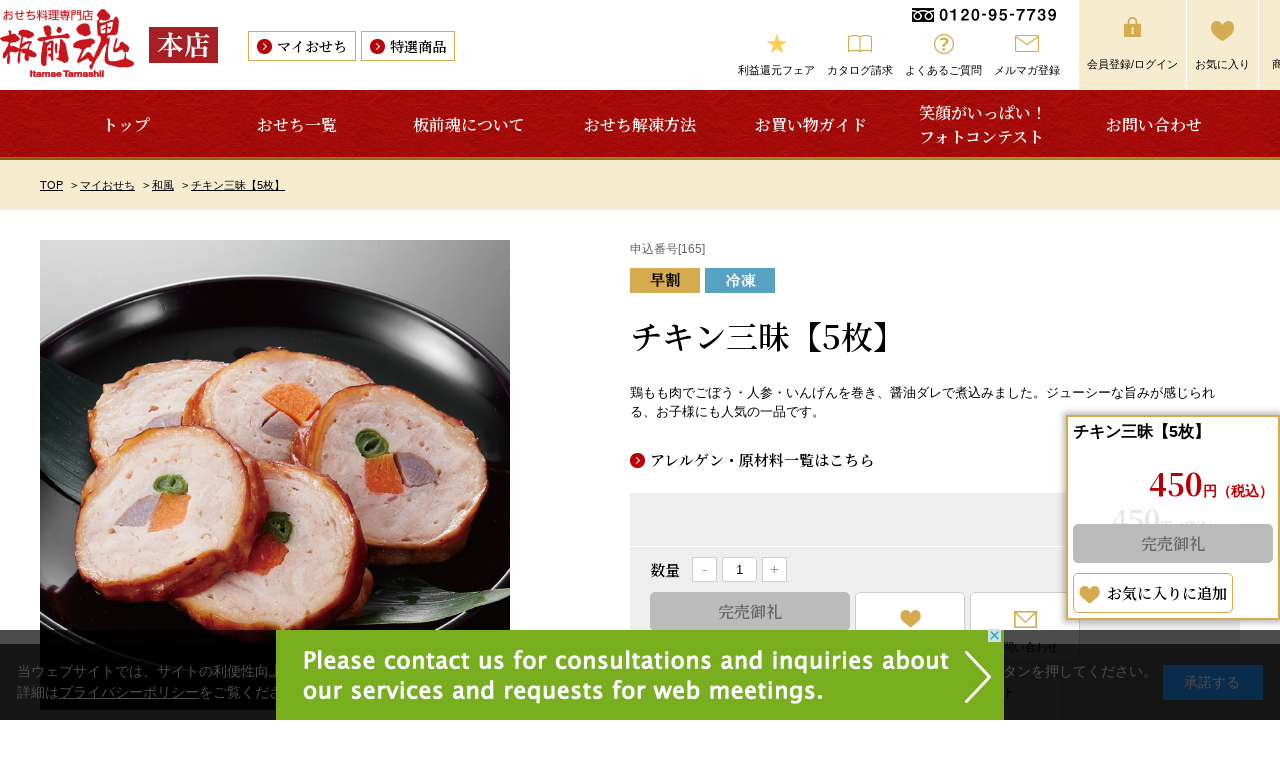

--- FILE ---
content_type: text/html; charset=utf-8
request_url: https://itamae.1osechi.com/shop/g/g840112/
body_size: 25656
content:
<!DOCTYPE html>
<html data-browse-mode="P" lang="ja" >
<head>
<meta charset="UTF-8">
<title>チキン三昧【5枚入】｜板前魂のマイおせち2026年度</title>
<link rel="canonical" href="https://itamae.1osechi.com/shop/g/g840112/">


<meta name="description" content="チキン三昧【5枚入】鶏もも肉でごぼう、人参、いんげんを巻き、醤油ダレで煮込みました。板前魂のマイおせちはお好みのおせちを好きなだけ選べる「好き嫌いゼロ」のおせち！和風、洋風、中華からスイーツまで、豊富な品数から通販でお取り寄せできます。">
<meta name="keywords" content="チキン三昧,おせち,御節,お節,バラ売り,単品,選べる,板前魂,セレクト,マイおせち,冷凍">

<meta name="wwwroot" content="" />
<meta name="rooturl" content="https://itamae.1osechi.com" />
<meta name="viewport" content="width=1200">
<!-- webフォント -->
<link href="https://fonts.googleapis.com/css?family=Noto+Serif+JP:600,700&display=swap&subset=japanese" rel="stylesheet">
<!-- webフォント -->
<link rel="stylesheet" type="text/css" href="https://ajax.googleapis.com/ajax/libs/jqueryui/1.12.1/themes/ui-lightness/jquery-ui.min.css">
<link rel="stylesheet" type="text/css" href="https://maxcdn.bootstrapcdn.com/font-awesome/4.7.0/css/font-awesome.min.css">
<link rel="stylesheet" type="text/css" href="/css/sys/reset.css">
<link rel="stylesheet" type="text/css" href="/css/sys/base.css">
<link rel="stylesheet" type="text/css" href="/css/sys/base_form.css">
<link rel="stylesheet" type="text/css" href="/css/sys/base_misc.css">
<link rel="stylesheet" type="text/css" href="/css/sys/layout.css">
<link rel="stylesheet" type="text/css" href="/css/sys/block_common.css">
<link rel="stylesheet" type="text/css" href="/css/sys/block_customer.css">
<link rel="stylesheet" type="text/css" href="/css/sys/block_goods.css">
<link rel="stylesheet" type="text/css" href="/css/sys/block_order.css">
<link rel="stylesheet" type="text/css" href="/css/sys/block_misc.css">
<link rel="stylesheet" type="text/css" href="/css/sys/block_store.css">
<script src="https://ajax.googleapis.com/ajax/libs/jquery/1.11.1/jquery.min.js"></script>
<script src="https://ajax.googleapis.com/ajax/libs/jqueryui/1.12.1/jquery-ui.min.js"></script>
<script src="/lib/jquery.cookie.js"></script>
<script src="/lib/jquery.balloon.js"></script>
<script src="/lib/goods/jquery.tile.min.js"></script>
<script src="/lib/modernizr-custom.js"></script>
<script src="/js/sys/tmpl.js"></script>
<script src="/js/sys/msg.js"></script>
<script src="/js/sys/sys.js"></script>
<script src="/js/sys/common.js"></script>
<script src="/js/sys/search_suggest.js"></script>
<script src="/js/sys/ui.js"></script>

	
		<meta name="viewport" content="width=1200"><meta name="wwwroot" content="" />
<link rel="stylesheet" type="text/css" href="/css/usr/base.css">
<link rel="stylesheet" type="text/css" href="/css/usr/layout.css">
<link rel="stylesheet" type="text/css" href="/css/usr/block.css">
<link rel="stylesheet" type="text/css" href="/css/usr/user.css">
<link rel="stylesheet" type="text/css" href="https://itamae.jp/honten2026/css/page-style.css">
<link rel="stylesheet" type="text/css" href="https://itamae.jp/honten2026/css/koushin2026.css">
<script src="/js/usr/tmpl.js"></script>
<script src="/js/usr/msg.js"></script>
<script src="//cdnjs.cloudflare.com/ajax/libs/lazysizes/4.1.8/lazysizes.min.js"></script>
<script src="/js/usr/img_lazyload.js"></script>
<link rel="stylesheet" type="text/css" href="//cdnjs.cloudflare.com/ajax/libs/Swiper/4.5.0/css/swiper.min.css"/>
<script type="text/javascript" src="//cdnjs.cloudflare.com/ajax/libs/Swiper/4.5.0/js/swiper.min.js"></script>
<script src="/js/usr/user.js"></script>
<link rel="SHORTCUT ICON" href="/favicon.ico">
<link rel="apple-touch-icon" href="/apple-touch-icon.png" sizes="180x180">
<link rel="icon" type="image/png" href="/android-touch-icon.png" sizes="192x192">
<!-- etm meta -->
<meta property="etm:device" content="desktop" />
<meta property="etm:page_type" content="goods" />
<meta property="etm:cart_item" content="[]" />
<meta property="etm:attr" content="" />
<meta property="etm:goods_detail" content="{&quot;goods&quot;:&quot;840112&quot;,&quot;category&quot;:&quot;my01&quot;,&quot;name&quot;:&quot;チキン三昧【5枚】&quot;,&quot;variation_name1&quot;:&quot;5枚入&quot;,&quot;variation_name2&quot;:&quot;&quot;,&quot;item_code&quot;:&quot;165&quot;,&quot;backorder_fg&quot;:&quot;&quot;,&quot;s_dt&quot;:&quot;2020/06/01 0:00:00&quot;,&quot;f_dt&quot;:&quot;&quot;,&quot;release_dt&quot;:&quot;&quot;,&quot;regular&quot;:&quot;&quot;,&quot;set_fg&quot;:&quot;0&quot;,&quot;stock_status&quot;:&quot;0&quot;,&quot;price&quot;:&quot;450&quot;,&quot;sale_fg&quot;:&quot;false&quot;,&quot;brand&quot;:&quot;&quot;,&quot;brand_name&quot;:&quot;&quot;,&quot;category_name&quot;:&quot;和風&quot;}" />
<meta property="etm:goods_keyword" content="[{&quot;goods&quot;:&quot;840112&quot;,&quot;stock&quot;:&quot;165&quot;},{&quot;goods&quot;:&quot;840112&quot;,&quot;stock&quot;:&quot;5枚入&quot;},{&quot;goods&quot;:&quot;840112&quot;,&quot;stock&quot;:&quot;840112&quot;},{&quot;goods&quot;:&quot;840112&quot;,&quot;stock&quot;:&quot;お肉&quot;},{&quot;goods&quot;:&quot;840112&quot;,&quot;stock&quot;:&quot;チキン&quot;},{&quot;goods&quot;:&quot;840112&quot;,&quot;stock&quot;:&quot;チキン三昧&quot;},{&quot;goods&quot;:&quot;840112&quot;,&quot;stock&quot;:&quot;チキン三昧【5枚】&quot;},{&quot;goods&quot;:&quot;840112&quot;,&quot;stock&quot;:&quot;とり肉&quot;},{&quot;goods&quot;:&quot;840112&quot;,&quot;stock&quot;:&quot;鶏もも肉でごぼう・人参・いんげんを巻き、醤油ダレで煮込みました。ジューシーな旨みが感じられる、お子様にも人気の一品です。&quot;},{&quot;goods&quot;:&quot;840112&quot;,&quot;stock&quot;:&quot;鶏肉&quot;},{&quot;goods&quot;:&quot;840112&quot;,&quot;stock&quot;:&quot;小麦&quot;},{&quot;goods&quot;:&quot;840112&quot;,&quot;stock&quot;:&quot;鳥肉&quot;},{&quot;goods&quot;:&quot;840112&quot;,&quot;stock&quot;:&quot;和風&quot;}]" />
<meta property="etm:goods_event" content="[{&quot;event&quot;:&quot;all-my&quot;,&quot;name&quot;:&quot;全商品一覧&quot;,&quot;goods&quot;:&quot;840112&quot;},{&quot;event&quot;:&quot;wafu-my&quot;,&quot;name&quot;:&quot;和風&quot;,&quot;goods&quot;:&quot;840112&quot;}]" />
<meta property="etm:goods_genre" content="[{&quot;genre&quot;:&quot;8020&quot;,&quot;name&quot;:&quot;お肉&quot;,&quot;goods&quot;:&quot;840112&quot;}]" />

<script asyncsrc="https://s.yimg.jp/images/listing/tool/cv/ytag.js"></script>
<script>
window.yjDataLayer= window.yjDataLayer|| [];
function ytag() { yjDataLayer.push(arguments);  }

ytag({"type":"ycl_cookie","config":{"ycl_use_non_cookie_storage":true}});

</script>

<script async src="https://s.yimg.jp/images/listing/tool/cv/ytag.js"></script>
<script>
window.yjDataLayer = window.yjDataLayer || [];
function ytag() { yjDataLayer.push(arguments); }
ytag({
  "type":"yjad_retargeting",
  "config":{
    "yahoo_retargeting_id": "1ME4O8O3XB",
    "yahoo_retargeting_label": "",
    "yahoo_retargeting_page_type": "",
    "yahoo_retargeting_items":[
      {item_id: '', category_id: '', price: '', quantity: ''}
    ]
  }
});
</script>

<script src="https://cdnjs.cloudflare.com/ajax/libs/lazysizes/5.1.2/lazysizes.min.js"></script>

<script src="https://dep.tc/public/js/lpcv_direct.js" async></script>

<script src="//statics.a8.net/a8sales/a8sales.js"></script>
<script src="//statics.a8.net/a8sales/a8crossDomain.js "></script>

<!-- Meta Pixel Code -->
<script>
!function(f,b,e,v,n,t,s)
{if(f.fbq)return;n=f.fbq=function(){n.callMethod?
n.callMethod.apply(n,arguments):n.queue.push(arguments)};
if(!f._fbq)f._fbq=n;n.push=n;n.loaded=!0;n.version='2.0';
n.queue=[];t=b.createElement(e);t.async=!0;
t.src=v;s=b.getElementsByTagName(e)[0];
s.parentNode.insertBefore(t,s)}(window, document,'script',
'https://connect.facebook.net/en_US/fbevents.js');
fbq('init', '1733622097133898');
fbq('track', 'PageView');
</script>
<noscript><img height="1" width="1" style="display:none"
src="https://www.facebook.com/tr?id=1733622097133898&ev=PageView&noscript=1"
/></noscript>
<!-- End Meta Pixel Code -->

<script type="text/javascript" src="https://easytobuy.net/t/c/n-de74f31c65291121/index.js"></script>

<!-- clarity -->
<script type="text/javascript">
    (function(c,l,a,r,i,t,y){
        c[a]=c[a]||function(){(c[a].q=c[a].q||[]).push(arguments)};
        t=l.createElement(r);t.async=1;t.src="https://www.clarity.ms/tag/"+i;
        y=l.getElementsByTagName(r)[0];y.parentNode.insertBefore(t,y);
    })(window, document, "clarity", "script", "kplam2o4vr");
</script>
<!-- clarity -->

<!-- UETtag -->
<script>
  (function(w,d,t,r,u)
  {
      var f,n,i;
      w[u]=w[u]||[],f=function()
      {
          var o={ti:"97150225", enableAutoSpaTracking: true};
          o.q=w[u],w[u]=new UET(o),w[u].push("pageLoad")
      },
      n=d.createElement(t),n.src=r,n.async=1,n.onload=n.onreadystatechange=function()
      {
          var s=this.readyState;
          s&&s!=="loaded"&&s!=="complete"||(f(),n.onload=n.onreadystatechange=null)
      },
      i=d.getElementsByTagName(t)[0],i.parentNode.insertBefore(n,i)
  })
  (window,document,"script","//bat.bing.com/bat.js","uetq");
</script>
<!-- UETtag -->
<!-- Google Tag Manager -->
<script>(function(w,d,s,l,i){w[l]=w[l]||[];w[l].push({'gtm.start':
new Date().getTime(),event:'gtm.js'});var f=d.getElementsByTagName(s)[0],
j=d.createElement(s),dl=l!='dataLayer'?'&l='+l:'';j.async=true;j.src=
'https://www.googletagmanager.com/gtm.js?id='+i+dl;f.parentNode.insertBefore(j,f);
})(window,document,'script','dataLayer','GTM-P64LJHWN');</script>
<!-- End Google Tag Manager -->
	


	<script src="/js/usr/goods.js"></script>

<!-- etm meta -->
<script src="/js/sys/goods_ajax_cart.js"></script>

	<script src="/js/sys/goods_ajax_bookmark.js"></script>

<script src="/js/sys/goods_ajax_quickview.js"></script>
<meta property="ecb:GATrackingCode" content="G-9ZFJ5LPLV5">
<!-- Global site tag (gtag.js) - Google Analytics -->
<script async src="https://www.googletagmanager.com/gtag/js?id=G-9ZFJ5LPLV5"></script>
<script>
  window.dataLayer = window.dataLayer || [];
  function gtag(){dataLayer.push(arguments);}

  gtag('js', new Date());

  gtag('config', 'G-9ZFJ5LPLV5');



</script>




</head>
<body class="page-goods" 

		id="theme_c10"

>


<div id="fb-root"></div>
<script>(function(d, s, id) {
  var js, fjs = d.getElementsByTagName(s)[0];
  if (d.getElementById(id)) return;
  js = d.createElement(s); js.id = id;
  js.src = "//connect.facebook.net/ja_JP/sdk.js#xfbml=1&version=v2.3";
  fjs.parentNode.insertBefore(js, fjs);
}(document, 'script', 'facebook-jssdk'));
</script>

<div class="wrapper">
	
		
		
		
			
					<!-- Google Tag Manager (noscript) -->
<noscript><iframe src="https://www.googletagmanager.com/ns.html?id=GTM-P64LJHWN"
height="0" width="0" style="display:none;visibility:hidden"></iframe></noscript>
<!-- End Google Tag Manager (noscript) -->
<!--盛り付けヘッダー５-->
<style>
  .2022guide{margin-bottom:20px!important;}
  .2022guide li{float:left; display:block; width:30%!important; margin-right:10px; margin-bottom:20px; border-bottom:1px solid #ffffff!important; padding:10px; text-align:center;}
  .2022guide-title{margin: 0 0 30px!important; border-left:solid 3px #b90006!important; padding-left: 8px!important; font-size: 18px!important;line-height: 1.2;}
  .page-mag .pane-contents{margin-top:150px;}
  .pane-order-contents{margin-top:150px;}
  .page-logout .pane-contents{margin-top:150px;}
  .page-search .pane-contents{margin-top:150px;}
  .block-category-list--event{display:none;}
  .block-category-list--topic{display:none;}
  .block-recent-item--header{color:#fff!important;}
  .block-search-goods--header{margin-top:50px!important;}
  .swiper-button-prev, .swiper-container-rtl .swiper-button-next {background-image:none;}
  .swiper-button-next, .swiper-button-prev{color:#aa0006;}
  .swiper-button-next, .swiper-container-rtl .swiper-button-prev{background-img:none;}
  .swiper-button-prev {
      z-index: 1000;
      background-image: url(https://www.1osechi.com/upload/img21/slide-arrow2021_l.png);
  }
  .swiper-button-next {
      z-index: 1000;
      background-image: url(https://www.1osechi.com/upload/img21/slide-arrow2021_r.png);
  }
  .header-menu-item{display:flex; gap:0 20px; flex-wrap:wrap;}
  .header-menu-item li{width:48%;padding: 0 0 12px; border-bottom: dotted 1px #333333; margin-bottom:12px;}
  .header-menu-item li a{display:block; width:100%; position:relative;}
  .header-menu-item li a span{line-height:3em;}
  .header-menu-item li a img{position:absolute; right:0;}
  .header-menu-item li {padding:0;}

.mega-menu01{width:100%; max-width:1200px; margin:0 auto; display:flex; flex-wrap:wrap; gap:40px; border-top:1px solid #595959;margin-top:10px; padding-top:10px;}
.mega-menu01 .mega-menu01_menu:first-child{width:calc(20% - 30px);}
.mega-menu01 .mega-menu01_menu:nth-child(2){width:calc(20% - 30px);}
.mega-menu01 .mega-menu01_menu:nth-child(3){width:calc(30% - 30px);}
.mega-menu01 .mega-menu01_menu:nth-child(4){width:calc(30% - 30px);}
.mega-menu01 h3{border-left:6px solid #c9161c; padding-left:12px;}
.mega-menu01 .mega-menu01_menu ul{width:100%; margin:0; padding:0;}
.mega-menu01 .mega-menu01_menu ul li{border-bottom:dotted 1px #333; width:100%!important; margin:0; padding:0; text-align:left; line-height:2.5em; position:relative; font-size:18px; padding-left:25px;}
.mega-menu01 .mega-menu01_menu:nth-child(3) li{line-height:3.5em;}
.mega-menu01 .mega-menu01_menu ul li img{position:absolute; right:0; bottom:5px;}
.arrow{position: relative; display: inline-block; padding: 0 0 0 16px; color: #000; vertical-align: middle; text-decoration: none; font-size: 15px;}
.arrow::before, .arrow::after{position: absolute; top: 0; bottom: 0; left: 0; margin: auto; content: ""; vertical-align: middle;}
.arrow-bg::before{width: 15px; height: 15px; -webkit-border-radius: 50%; border-radius: 50%;background: #c9161c;}
.arrow-bg::after{left: 6px; box-sizing: border-box; width: 5px; height: 5px; border: 5px solid transparent; border-left: 5px solid #fff;}

  </style>
  <a name="cart" id="cart"></a>
  <div id="header-wrap">
  <header id="header" class="pane-header">
      <div class="container">
          <div class="block-header-leftside">
              <div class="block-header-logo">
                  <a class="block-header-logo--link" href="https://itamae.1osechi.com/shop/"><img class="block-header-logo--img" alt="おせち料理専門店 板前魂" src="/img/usr/itamae/head_logo.png"></a>
              </div>
              <div class="block-header-leftside-nav">
                  <ul class="font-family__mincho">
                      <li><a href="https://myosechi.1osechi.com/shop/c/cmy/">マイおせち</a></li>
                      <li><a href="https://tokusen.1osechi.com/shop/c/ctk/">特選商品</a></li>
                  </ul>
              </div>
          </div>
          <div class="block-header-rightside">
              <div class="block-header-rightside-snav">
                  <p class="header-nav--tel"><img alt="0120-666-880" src="/img/usr/itamae/header_tel.png"></p>
              <ul>
  <li class="header-nav--yutai"><a href="/shop/pages/yutai.aspx">利益還元フェア</a></li>
                      <li class="header-nav--guide"><a href="/shop/shop/shop/g/g100000/">カタログ請求</a></li>
                      <li class="header-nav--faq"><a href="/shop/pages/it_faq.aspx">よくあるご質問</a></li>
                      <li class="header-nav--mag"><a href="/shop/mail/mag.aspx">メルマガ登録</a></li>
                  </ul>
              </div>
              <div class="block-header-rightside-nav">
                  <ul>
                      <li class="header-nav--login"><a href="/shop/customer/menu.aspx">会員登録/ログイン</a></li>
                      <li class="header-nav--favorite"><a href="/shop/customer/bookmark.aspx">お気に入り</a></li>
                      <li class="header-nav--search"><a href="/shop/goods/search.aspx">商品検索</a></li>
                      <li class="header-nav--cart"><a href="https://www.1osechi.com/shop/cart/cart.aspx"><span class="block-headernav--cart-count js-cart-count">0</span>カート</a></li>
                  </ul>
              </div>
          </div>
      </div>
  </header>
  <nav id="header--gnav">
      <ul class="font-family__mincho">
  <li style="text-align:center;"><a href="/shop">トップ</a></li>
          <li id="header--gnav-over--01-btn" class="js-headernav--parent"><a href="#">おせち一覧</a></li>
          <li id="header--gnav-over--01-btn" class="js-headernav--parent02"><a href="#">板前魂について</a></li>
          <li><a href="/shop/pages/method.aspx">おせち解凍方法</a></li>
          <li id="header--gnav-over--01-btn" class="js-headernav--parent03"><a href="#">お買い物ガイド</a></li>
          <li><a href="/shop/pages/happy2025.aspx">笑顔がいっぱい！<br>フォトコンテスト</a></li>
          <li><a href="https://itamae.1osechi.com/shop/contact/contact.aspx" style="padding:0 20px;">お問い合わせ</a></li>
      </ul>
      <div class="js-headernav--children-wrap">
          <div id="header--gnav-over--01-contents" class="js-headernav--children font-family__mincho">
               <!--<div id="headernav-wrap__c10">-->
<div>
  <a href="/shop/pages/eall-osechi.aspx" style="font-size: 30px;display: block;padding-left: 40px; background: url(https://itamae.1osechi.com/upload/img/icon-arrow.gif); background-repeat: no-repeat; background-position: top 70% left 0;">すべてのおせちを見る</a>
<ul class="mega-menu01">
<li class="mega-menu01_menu"><h3>予算から選ぶ</h3>
<ul>
<li class="arrow arrow-bg"><a href="/shop/r/r1010/">～9,999円</a></li>
<li class="arrow arrow-bg"><a href="/shop/r/r1020/">10,000円～14,999円</a></li>
<li class="arrow arrow-bg"><a href="/shop/r/r1030/">15,000円～19,999円</a></li>
<li class="arrow arrow-bg"><a href="/shop/r/r1040/">20,000円～</a></li>
</ul>
</li>
	<li class="mega-menu01_menu"><h3>人数から選ぶ</h3>
<ul>
 <li class="arrow arrow-bg"><a href="/shop/r/r2007/">0.7人前</a></li>
  <li class="arrow arrow-bg"><a href="/shop/r/r2010/">1人前</a></li>
  <li class="arrow arrow-bg"><a href="/shop/r/r2020/">2人前</a></li>
  <li class="arrow arrow-bg"><a href="/shop/r/r2030/">3人前</a></li>
  <li class="arrow arrow-bg"><a href="/shop/r/r2040/">4人前</a></li>
  <li class="arrow arrow-bg"><a href="/shop/r/r2050/">5人前</a></li>
  <li class="arrow arrow-bg"><a href="/shop/r/r2060/">6人前</a></li>
  <li class="arrow arrow-bg"><a href="/shop/r/r2070/">7人前以上</a></li>
<li class="arrow arrow-bg"><a href="/shop/r/r2090/">パーティー用</a></li>
                          </ul>
</li>
	<li class="mega-menu01_menu"><h3>内容から選ぶ</h3>
<ul>
  <li class="arrow arrow-bg"><a href="/shop/r/r7010/"><span>和風おせち</span><img alt="和風おせち" src="/img/category/3/1010.jpg"></a></li>
  <li class="arrow arrow-bg"><a href="/shop/r/r7020/"><span>和洋風おせち</span><img alt="和洋風おせち" src="/img/category/3/1020.jpg"></a></li>
  <li class="arrow arrow-bg"><a href="/shop/r/r7030/"><span>肉中華・和洋中おせち</span><img alt="和洋中華風おせち" src="/img/category/3/1060.jpg"></a></li>
  <li class="arrow arrow-bg"><a href="/shop/r/r6018/"><span>子ども向けおせち</span><img alt="子ども向けおせち" src="/img/category/3/1050.jpg"></a></li>
  <li class="arrow arrow-bg"><a href="/shop/r/r7070/"><span>洋風おせち</span><img alt="洋風おせち" src="/img/category/3/1070.jpg"></a></li>
  <li class="arrow arrow-bg"><a href="/shop/r/r6014/"><span>ど迫力！特大重おせち</span><img alt="特大重おせち" src="/img/category/3/1030.jpg"></a></li>
  <li class="arrow arrow-bg"><a href="/shop/r/r2070/"><span>大人数向けのおせち</span><img alt="大人数向けのおせち" src="/img/category/3/1080.jpg"></a></li>
  <li class="arrow arrow-bg"><a href="/shop/r/r7050/"><span>純国産おせち</span><img alt="純国産おせち" src="/img/category/3/1040.jpg"></a></li>
<li class="arrow arrow-bg"><a href="/shop/r/r7060/"><span>板前魂独自のおせち</span><img alt="板前魂独自のおせち" src="/img/category/3/1090.jpg"></a></li>
                          </ul></li>
	<li class="mega-menu01_menu"><h3>おせちの特長で選ぶ</h3>
<ul>
<li class="arrow arrow-bg"><a href="/shop/r/r6024/">TV番組やCMで紹介されたおせち</a></li>
<li class="arrow arrow-bg"><a href="/shop/r/r6026/">今年もやります！話題のコラボおせち</a></li>
    <li class="arrow arrow-bg"><a href="/shop/r/r90/">注目！アッと驚く新商品</a></li>
    <li class="arrow arrow-bg"><a href="/shop/r/r50/">まとめて買うとお得！2個セット</a></li>
    <li class="arrow arrow-bg"><a href="/shop/r/r6020/">一人一重の一人前おせち</a></li>
    <li class="arrow arrow-bg"><a href="/shop/r/r6018/">子ども向けおせち</a></li>
    <li class="arrow arrow-bg"><a href="/shop/r/r7080/">肉多め。肉好きにはたまらない</a></li>
    <li class="arrow arrow-bg"><a href="/shop/r/r6010/">歯茎でつぶせるやわらかいおせち</a></li>
    <li class="arrow arrow-bg"><a href="/shop/r/r4010">豪華！福良鮑(あわび)付</a></li>
<li class="arrow arrow-bg"><a href="/shop/r/r603003/">伊勢海老のテルミドール入り</a></li>
<li class="arrow arrow-bg"><a href="/shop/r/r4040/">ローストビーフ付</a></li>
<li class="arrow arrow-bg"><a href="/shop/r/r7030/">中華風おせち</a></li>
</ul>
</li>
</ul>
</div>
</div>
</div>
  <div class="js-headernav--children-wrap02">
          <div id="header--gnav-over--01-contents" class="js-headernav--children font-family__mincho">
  <div id="headernav-wrap__c10">
  <p style=" margin: 0 0 30px!important; border-left:solid 3px #b90006!important; padding-left: 8px!important; font-size: 18px!important;line-height: 1.2;"><span style="font-size:24px!important;">板前魂について</span></p>
                  <ul style="margin-bottom:40px;"  class="2022guide">
<li><a href="/shop/pages/yutai.aspx">利益還元フェア</a></li>
<li><a href="/shop/pages/character.aspx">板前魂キャラクター名前大募集</a></li>
<li><a href="/shop/pages/special-contents.aspx">こだわりの逸品</a></li>
                      <li><a href="/shop/shop/r/r50/">500円お得！2個セットおせち</a></li>
  <li><a href="/shop/pages/ajinokenpou.aspx">板前魂のご紹介・味の憲法</a></li>
  <li><a href="/shop/pages/miryoku.aspx">板前魂の魅力</a></li>
  <li><a href="/shop/pages/anshin.aspx">安全・安心について</a></li>
      <!--<li><a href="/shop/pages/interview.aspx">インタビュー</a></li>
  <li><a href="/shop/pages/movie.aspx">2023年度プロモーション動画</a></li>-->
                      <li><a href="/shop/pages/fukuraawabi.aspx">板前自慢の福良鮑</a></li>
  <li><a href="/shop/pages/matomegai.aspx">まとめ買いサービス</a></li>
  <li><a href="/shop/pages/osakacity_award.aspx">大阪市食品衛生・環境衛生優良施設表彰状</a></li>
                  </ul>
  
  </div>
          </div>
      </div>
  <div class="js-headernav--children-wrap03">
          <div id="header--gnav-over--01-contents" class="js-headernav--children font-family__mincho">
  <div id="headernav-wrap__c10">
  <p style=" margin: 0 0 30px!important; border-left:solid 3px #b90006!important; padding-left: 8px!important; font-size: 18px!important;line-height: 1.2;"><span style="font-size:24px!important;">お買い物ガイド</span></p>
                  <ul style="margin-bottom:40px;"  class="2022guide">
                      <li><a href="/shop/pages/it_guide.aspx">お買い物ガイド</a></li>
                      <li><a href="/shop/pages/flow.aspx">お買い物の流れ</a></li>
                      <li><a href="/shop/pages/it_guide.aspx#fukusu">複数購入について</a></li>
                      <li><a href="/shop/pages/yutai.aspx">利益還元フェアについて</a></li>
                      <li><a href="/shop/pages/amazonpay.aspx">AmazonPayのご利用方法</a></li>
                      <li><a href="/shop/pages/rakutenpay.aspx">楽天ペイのご利用方法</a></li>
                      <li><a href="/shop/pages/mypage.aspx">マイページの使い方</a></li>
                      <li><a href="/shop/pages/it_faq.aspx">よくあるご質問</a></li>
                      <li><a href="/shop/pages/item.aspx">盛付おせちの品目紹介</a></li>
                      <li><a href="/shop/pages/recipe.aspx">別添品などのお召し上がり方・アレンジレシピ</a></li>
                  </ul>
  </div>
          </div>
      </div>
  </nav>
  </div>
				
		
	
	
<div class="pane-topic-path">
	<div class="container">
		<div class="block-topic-path">
	<ul class="block-topic-path--list" id="bread-crumb-list">
		<li class="block-topic-path--category-item block-topic-path--item__home" itemscope itemtype="http://data-vocabulary.org/Breadcrumb">
	<a href="https://www.1osechi.com/shop" itemprop="url">
		<span itemprop="title">TOP</span>
	</a>
</li>
<li class="block-topic-path--category-item" itemscope itemtype="http://data-vocabulary.org/Breadcrumb" itemprop="child">
	&gt;
<a href="/shop/c/cmy/" itemprop="url">
<span itemprop="title">マイおせち</span>
</a>
</li>
<li class="block-topic-path--category-item" itemscope itemtype="http://data-vocabulary.org/Breadcrumb" itemprop="child">
	&gt;
<a href="/shop/c/cmy01/" itemprop="url">
<span itemprop="title">和風</span>
</a>
</li>
<li class="block-topic-path--category-item block-topic-path--item__current" itemscope itemtype="http://data-vocabulary.org/Breadcrumb" itemprop="child">
	&gt;
<a href="/shop/g/g840112/" itemprop="url">
<span itemprop="title">チキン三昧【5枚】</span>
</a>
</li>

	</ul>

</div>
	</div>
</div>
<div class="pane-contents">
<div class="container">

<div class="pane-left-menu">



</div>

<main class="pane-main">

<div class="block-goods-detail">
	<div class="pane-goods-header">

		<div class="block-goods-detail--promotion-freespace">
			
		</div>


		<input type="hidden" value="" id="hidden_variation_group">
		<input type="hidden" value="0" id="variation_design_type">
		<input type="hidden" value="840112" id="hidden_goods">
		<input type="hidden" value="チキン三昧【5枚】" id="hidden_goods_name">
		<input type="hidden" value="d806aabb91a5abb2bd2dc81aa0572d33728318a85c6d66c1acc35fe4996e6479" id="js_crsirefo_hidden">
	</div>

	<div class="block-goods-detail-body">
		<div class="pane-goods-left-side block-goods-detail--color-variation-goods-image" id="gallery">
			<script src="/lib/jquery.bxslider.min.js"></script>
			<script src="/js/sys/color_variation_goods_images.js"></script>
			<div class="js-goods-detail-goods-slider">
				
				<div class="block-src-L js-goods-img-item block-goods-detail-line-item">
					<a href="https://itamae.1osechi.com/img/upload/myosechi/thm/840112_thm.jpg" name="" title="" class="js-lightbox-gallery-info">
						<figure><img class="block-src-1--image" src="https://itamae.1osechi.com/img/upload/myosechi/thm/840112_thm.jpg" alt="" ></figure>
					</a>
					
				</div>
				
				<div class="block-src-1 js-goods-img-item block-goods-detail-line-item">
					<a href="https://itamae.1osechi.com/img/upload/myosechi/thm/840112_h.jpg" name="" title="" class="js-lightbox-gallery-info">
						<figure><img class="block-src-1--image" src="https://itamae.1osechi.com/img/upload/myosechi/thm/840112_h.jpg" alt="" ></figure>
					</a>
					
				</div>
				
				<div class="block-src-2 js-goods-img-item block-goods-detail-line-item">
					<a href="https://itamae.1osechi.com/img/upload/myosechi/thm/840112_img01.jpg" name="" title="" class="js-lightbox-gallery-info">
						<figure><img class="block-src-1--image" src="https://itamae.1osechi.com/img/upload/myosechi/thm/840112_img01.jpg" alt="" ></figure>
					</a>
					
				</div>
				
				<div class="block-src-3 js-goods-img-item block-goods-detail-line-item">
					<a href="https://itamae.1osechi.com/img/upload/myosechi/thm/2025mo_common.jpg" name="" title="" class="js-lightbox-gallery-info">
						<figure><img class="block-src-1--image" src="https://itamae.1osechi.com/img/upload/myosechi/thm/2025mo_common.jpg" alt="" ></figure>
					</a>
					
				</div>
				
			</div>
			<div class="block-goods-detail--color-variation-goods-thumbnail-form">
				<div class="block-goods-gallery block-goods-detail--color-variation-goods-thumbnail-images" id="gallery">
					<ul class="js-goods-detail-gallery-slider">
						
						<li class="block-goods-gallery--color-variation-src-L block-goods-gallery--color-variation-src">
							<a href="https://itamae.1osechi.com/img/upload/myosechi/thm/840112_thm.jpg" name="840112" title="840112">
								<figure class="img-center"><img src="https://itamae.1osechi.com/img/upload/myosechi/thm/840112_thm.jpg" alt="" ></figure>
							</a>
							<p class="block-goods-detail--color-variation-goods-color-name"></p>
							
						</li>
						
						<li class="block-goods-gallery--color-variation-src-1 block-goods-gallery--color-variation-src">
							<a href="https://itamae.1osechi.com/img/upload/myosechi/thm/840112_h.jpg" name="840112" title="840112">
								<figure class="img-center"><img src="https://itamae.1osechi.com/img/upload/myosechi/thm/840112_h.jpg" alt="" ></figure>
							</a>
							
							
						</li>
						
						<li class="block-goods-gallery--color-variation-src-2 block-goods-gallery--color-variation-src">
							<a href="https://itamae.1osechi.com/img/upload/myosechi/thm/840112_img01.jpg" name="840112" title="840112">
								<figure class="img-center"><img src="https://itamae.1osechi.com/img/upload/myosechi/thm/840112_img01.jpg" alt="" ></figure>
							</a>
							
							
						</li>
						
						<li class="block-goods-gallery--color-variation-src-3 block-goods-gallery--color-variation-src">
							<a href="https://itamae.1osechi.com/img/upload/myosechi/thm/2025mo_common.jpg" name="840112" title="840112">
								<figure class="img-center"><img src="https://itamae.1osechi.com/img/upload/myosechi/thm/2025mo_common.jpg" alt="" ></figure>
							</a>
							
							
						</li>
						
					</ul>
					<div class="block-goods-detail--color-variation-goods-thumbnail-control">
						<div class="color-variation-prev"></div>
						<div class="color-variation-next"></div>
					</div>
				</div>
			</div>



		</div>
		<div class="pane-goods-right-side">
			<form name="frm" method="GET" action="https://www.1osechi.com/shop/cart/cart.aspx">
				<div class="block-goods-num">申込番号[165]</div>

				<div class="block-icon">

<span class="block-icon--src1"><img src="/img/icon/hayawari.gif" alt="早割"></span>
<span class="block-icon--src2"><img src="/img/icon/reito.gif" alt="冷凍"></span>




				</div>

				<div class="block-goods-name">
					<h1 class="h1 block-goods-name--text js-enhanced-ecommerce-goods-name">チキン三昧【5枚】</h1>
				</div>

				<div class="block-goods-comment" id="spec_goods_comment">鶏もも肉でごぼう・人参・いんげんを巻き、醤油ダレで煮込みました。ジューシーな旨みが感じられる、お子様にも人気の一品です。</div>

				<p id="allergen-link" class="font-family__mincho"><a href="#allergen">アレルゲン・原材料一覧はこちら</a></p>

				<div class="block-goods-box">

					<div class="block-goods-price-wrap">

						<div class="block-goods-price">
							<div class="block-goods-price--price price js-enhanced-ecommerce-goods-price">
								<span class="price-price font-family__mincho">450</span>円<span class="price-tax">（税込）</span>
							</div>

						
						</div>
					</div>
					<div class="block-goods--button-area--qty">
						<dl class="block-qty-ctrl">
							<dt class=" font-family__mincho">数量</dt>
							<dd><span class="qty_minus">-</span><input name="qty" type="text" value="1"><span class="qty_plus">+</span></dd>
						</dl>
					</div>
					<div class="block-goods-box--btn">

				<div class="block-add-cart">
	<div class="block-no-stock--message">完売御礼</div>
</div>



					<div class="block-goods-favorite">
    <a class="block-goods-favorite--btn btn btn-default js-animation-bookmark" href="javascript:location.href='https://itamae.1osechi.com/shop/customer/bookmark.aspx?goods=840112&crsirefo_hidden='+ jQuery('#js_crsirefo_hidden').val()">お気に入りに追加</a>
</div>


					<div class="block-contact-about-goods">
						<a class="block-contact-about-goods--btn" href="/shop/contact/contact.aspx?goods=840112&amp;subject_id=">お問い合わせ</a>
					</div>

				</div>
				<div class="block-goods-rakuten-point-parts">
					<a href='https://checkout.rakuten.co.jp/' target='_blank'><img alt='楽天ペイ' src='https://checkout.rakuten.co.jp/p/common/img/rpay/img_cardface_h6.gif' border='0'></a>
				</div>
			</div>
			<input type="hidden" value="840112" name="goods">
			<input type="hidden" value="b500d8de2db30a628104898b2bafb13e2a829409c0853a42f6742bc8131e4d05" name="crsirefo_hidden">
		</form>


		<ul class="block-goods-sns">
			<li class="block-goods-sns--twitter"><a href="http://twitter.com/share" class="twitter-share-button" data-count="vertical" data-text="" data-via="" data-related="" data-url="" data-lang="ja">Tweet</a>
<script type="text/javascript">
if (window.navigator.userAgent.toLowerCase().indexOf("msie") == -1 || window.navigator.appVersion.toLowerCase().indexOf("msie 8.") == -1) {
  jQuery('.twitter-share-button').append('<script id="twitter_script" type="text/javascript" src="//platform.twitter.com/widgets.js" charset="UTF-8" />');
}
</script></li>
			<li class="block-goods-sns--facebook"><fb:like send="false" layout="button_count" width="120" show_faces="false"></fb:like>
</li>
			<li class="block-goods-sns--mixi"></li>
		</ul>

	</div>
	<div class="pane-goods-bottom-side">
		<dl class="goods-detail-description">
			<dt>特定原材料</dt>
			<dd>小麦</dd>
		</dl>

	
		<dl class="goods-detail-description block-goods-spec">
			<dt>アレルギー物質</dt>
			<dd>小麦・大豆・鶏肉</dd>
		</dl>
	

	
		<dl class="goods-detail-description block-goods-spec">
			<dt>原材料</dt>
			<dd>鶏もも肉（ブラジル）、鶏皮、野菜（いんげん、人参、ごぼう）、醤油、糖類（ブドウ糖果糖液糖、砂糖、水飴）、食塩、香辛料、味醂</dd>
		</dl>
	

	
		<dl class="goods-detail-description block-goods-spec">
			<dt>添加物</dt>
			<dd>調味料（アミノ酸等）、着色料（カラメル）、増粘剤（加工でん粉）、甘味料（カンゾウ、ステビア）</dd>
		</dl>
	

	
		<dl class="goods-detail-description block-goods-spec">
			<dt>内容量</dt>
			<dd>5枚</dd>
		</dl>
	

	
		<dl class="goods-detail-description block-goods-spec">
			<dt>賞味期限</dt>
			<dd>冷凍の状態で2026年1月15日（木）までとなっております。解凍後は冷蔵庫保管で2日以内にお召し上がりください。</dd>
		</dl>
	

	
		<dl class="goods-detail-description block-goods-spec">
			<dt>解凍方法</dt>
			<dd>真空パックでお届けいたします。冷蔵庫で約5時間～10時間　※あくまで目安とお考え下さい。</dd>
		</dl>
	

	
		<dl class="goods-detail-description block-goods-spec">
			<dt>配達</dt>
			<dd>悪天候（積雪など）や交通事情による配達遅れを確実に防ぐため、また、おせちの解凍時間も考慮し、基本のお届け日は<span class="strong">12月30日（火）</span>です。<br>おせち料理との同梱はできません。</dd>
		</dl>
	

	
		<dl class="goods-detail-description block-goods-spec">
			<dt>納品書</dt>
			<dd>同梱いたしません。</dd>
		</dl>
	

	
		<dl class="goods-detail-description block-goods-spec">
			<dt>領収書</dt>
			<dd>ご希望の方はご注文時に「領収書希望」と備考欄にご記入ください。</dd>
		</dl>
	

	
		<dl class="goods-detail-description block-goods-spec">
			<dt>変更・キャンセル</dt>
			<dd>ご注文のご変更・キャンセルの受付を11月30日（日）までとさせていただいております。</dd>
		</dl>
	

	</div>
</div>

<dl class="block-goods-comment3">
	<p id="allergen"><a href="/img/usr/osechi/myosechiprice.pdf" target="_blank" class="btn-more">マイおせち　価格一覧表</a></p>
</dl>



<div class="pane-goods-center">
	
	
</div>



<div class="pane-goods-footer">
	<div class="block-goods-footer-cart">
		<div class="block-goods-footer-cart--inner">
			<div class="block-goods-name">チキン三昧【5枚】</div>
			<div class="block-goods-price">
				<div class="block-goods-price--price price js-enhanced-ecommerce-goods-price"><span class="price-price font-family__mincho">450</span>円<span class="price-tax">（税込）</span></div>

			</div>

			<form name="frm" method="GET" action="https://www.1osechi.com/shop/cart/cart.aspx">
				<div>
					<input type="hidden" value="840112" name="goods">
					<input type="hidden" value="1" name="qty">
					<input type="hidden" value="b500d8de2db30a628104898b2bafb13e2a829409c0853a42f6742bc8131e4d05" name="crsirefo_hidden">

				<div class="block-add-cart">
	<div class="block-no-stock--message">完売御礼</div>
</div>


				</div> 
			</form>
			<div class="block-goods-favorite">
				<a class="block-goods-favorite--btn font-family__mincho js-animation-bookmark" href="javascript:location.href='/shop/customer/bookmark.aspx?goods=840112&crsirefo_hidden='+ jQuery('#js_crsirefo_hidden').val()">お気に入りに追加</a>
			</div>

		</div>
	</div>

</div>

<link rel="stylesheet" type="text/css" href="/css/usr/lightbox.css">
<script src="/lib/goods/lightbox.js"></script>
<script src="/js/sys/goods_zoomjs.js"></script>






<script type="application/ld+json">
{
   "@context":"http:\/\/schema.org\/",
   "@type":"Product",
   "name":"チキン三昧【5枚】",
   "image":"https:\u002f\u002fitamae.1osechi.com\u002fimg\u002fupload\u002fmyosechi\u002fthm\u002f840112_thm.jpg",
   "description":"鶏もも肉でごぼう・人参・いんげんを巻き、醤油ダレで煮込みました。ジューシーな旨みが感じられる、お子様にも人気の一品です。",
   "mpn":"840112",
   "offers":{
      "@type":"Offer",
      "price":450,
      "priceCurrency":"JPY",
      "availability":"http:\/\/schema.org\/OutOfStock"
   }
}
</script>

</main>
<div class="pane-right-menu">
<div id="block_of_itemhistory" class="block-recent-item" data-currentgoods="840112">

</div>
<script type="text/javascript">
    (function(){
        jQuery("#block_of_itemhistory").load(ecblib.sys.wwwroot + "/shop/goods/ajaxitemhistory.aspx?mode=html&goods=" + jQuery("#block_of_itemhistory").data("currentgoods"));
    }());
</script><div id="block_of_jscart" class="block-jscart">
<script type="text/javascript">
var crsirefo_jscart = "a443eaf085c5bb66c3a541a03d2f159d8bbdf53714e9b58b0272f179ea93c9ec";
</script>


		<div id="jscart_replace_" class="block-jscart--body"></div>
<script src="/js/sys/goods_cartlist.js"></script>



</div>


</div>
</div>
</div>
	
			
		<footer class="pane-footer">
			<div class="container">
				<p id="footer_pagetop" class="block-page-top"><a href="#header"></a></p>
				
					
							<div id="footer_switcher" class="block-switcher--wrap"><ul class="block-switcher">
	<li><a class="block-switcher--switch" href="?ismodesmartphone=on"><i class="fa fa-mobile-phone"></i>スマートフォン</a></li><li><span class="block-switcher--current"><i class="fa fa-desktop"></i>PC</span></li>
</ul></div>
							</div>

<div id="footer-itamae">
		<div class="footer-contents">
			<h2><span>お買い物前に、必ずご確認ください</span><br>盛付おせちのご注文・お届けに関するご案内</h2>
			<!--<div id="footer-itamae--box" class="footer-section">
				<h3>盛付おせちのお届け状態について</h3>
				<div class="footer-section--body font-family__mincho" style="padding:0 0 56px; text-align:center;">
					<!--<p>板前魂は、普通より少し大きめサイズの<br><span class="font-color__red"><span>20.5</span>cm×<span>20.5</span>cm</span>の重箱でお届けいたします。</p>
					<p class="font-family__gothic">※極・富士・飛翔・朱雀・龍宮（25.5cm×25.5cm）、春小箱・小桜（14.5cm×14.5cm）、花籠（19.6cm×19.6cm）はサイズが異なります。</p>
					<div>
						<figure><img src="/img/usr/itamae/footer_box.jpg" alt="重箱 風呂敷 専用箱"></figure>
						<figure><img src="/img/usr/itamae/footer_box_point.png" alt="冷蔵庫に保管するにも邪魔にならない程度の大きさです"></figure>
					</div>
					<p>この<span class="font-color__red">大きさは食卓に並べた時に姿が美しく、食べやすく、冷凍庫に保管するものにも邪魔にならない程度の大きさ</span>です。<br>
	おせちが美しく見えるように、重箱の大きさへの配慮も板前魂のおもてなしの心が込められています。</p>-->
<!--
<figure><img src="/img/usr/itamae/footer_box2022.jpg" alt="重箱 風呂敷 専用箱"></figure>
				</div>
			</div>-->

			<div id="footer-itamae--pay" class="footer-section">
				<h3 style="margin-bottom:0;">お支払い方法について</h3>
				<div class="footer-section--body">
					<!--<p class="footer-common--pay--table-caption font-color__red font-family__mincho">11月17日（日）以降は代引きのみのお取り扱いとなります。</p>-->
					<table class="footer-common--pay--table" style="margin-bottom:30px;">
						<tbody>
						<tr class="footer-common--pay--table--head">
							<th>支払方法</th>
							<th>クレジットカード<!--<span class="footer-common--pay--table__tag">前払い</span><span class="font-color__red">11月15日（金）</span><span>まで受付可能</span>--></th>
							<th>代金引換<span class="footer-common--pay--table__tag">商品お届け時</span></th>
							<th>銀行振込<span class="footer-common--pay--table__tag">前払い</span><br><span class="font-color__red">11月末をもちまして締め切らせていただきます。</span></th>
						</tr>
						<tr class="footer-common--pay--table--pay">
							<th>お支払いについて</th>
							<td>
								<p>■支払い可能クレジットカード<br>
								  Visa・MasterCard・JCB・American Express・DinersClub・DISCOVER<br>
									<img src="https://itamae.1osechi.com/img/usr/freepage/credit2020.jpg" width="100%"><br>
									■一回払いのみとなります。<br>
■当店では、ご注文日から60日以内にカード請求確定を行います。<br>
						    そのため、商品到着前に代金が引き落としとなる可能性がございます。<br>
							  実際の引き落とし日に関しましては、各クレジットカード会社の締日により異なります。詳しくはご利用のクレジットカード会社へお問い合せください。<br>
						      ■<strong style="color: #FF0000;">デビットカードのご利用はお控えください。</strong></p></td>
				
					<td>
								<p>配達員に直接現金でお支払いください。<br><b class="font-color__red font-weight__bold">ご利用限度額：40,000円（税込）</b></p>
								<ul class="caption">
									<li>※ご新規様の代引でのご購入は1個までとなります。</li>
								</ul>
							</td>
							<td>
								<p>当社指定の口座にお客様自身でお振込みください。</p>
<p><b>ゆうちょ銀行から振り込みする場合</b></p>
								<table>
									<tbody>
									<tr>
										<th>取り扱い銀行</th>
										<th>振込先口座番号</th>
									</tr>
									<tr>
										<td>ゆうちょ銀行</td>
										<td>記号14190 番号42330601</td>
									</tr>
									<tr>
										<td colspan="2">受取人名：カ）ナカノモードエンタープライズ</td>
									</tr>
									</tbody>
								</table>
								<ul class="caption">
									<li><b>ゆうちょ銀行以外の銀行から、ゆうちょ銀行に振込する場合</b></li>
								</ul>
								<table>
									<tbody>
									<tr>
										<th>取り扱い銀行</th>
										<th>振込先口座番号</th>
									</tr>
									<tr>
										<td>ゆうちょ銀行</td>
										<td>四一八（ヨンイチハチ）支店<br>普通　4233060</td>
									</tr>
									<tr>
										<td colspan="2">受取人名：カ）ナカノモードエンタープライズ</td>
									</tr>
									</tbody>
								</table>
							</td>

						</tr>
						<tr class="footer-common--pay--table--fee">
							<th>手数料</th>
							<td><p class="font-color__red"><b>無料</b></p></td>
							<td><p class="font-color__red"><b>770円</b>（税込）</p></td>
							<td>
								<dl>
									<dt>金融機関によって異なる</dt>
									<dd><ul class="caption">
									</ul></dd>
								</dl>
							</td>

						</tr>
						<tr class="footer-common--pay--table--limit">
							<th>支払い期限</th>
							<td>
								<p class="font-color__red"><b>盛付おせち・マイおせち</b></p>
							  <table style="border:1px solid #ccc;">
									<tbody>
									<tr>
										<th>注文月</th>
										<td>8月</td>
										<td>9月</td>
										<td>10月</td>
										<td>11月・12月</td>
									</tr>
									<tr>
										<th>請求確定月</th>
										<td>9月末</td>
										<td>10月末</td>
										<td>11月末</td>
										<td>商品出荷時</td>
									</tr>
									
									</tbody>
						    </table>
							
							<br>
<p class="font-color__red"><b>特選商品</b>
</p>
<table style="border:1px solid #ccc;">
						<tbody>
						<tr>
							<th>通常</th>
							
						  </tr>
							<tr>
							<td>
								<p align="center">出荷時に請求確定<strong style="color: #FF0000;"></strong></p>
							</td>
							</tr>
							
							<tr>
							<th>注文日から60日以降のお届け</th>
							</tr>
							
							<tr>
				          <td>
								<p align="center">注文日から60日以内に請求確定
							</p>
							</td>
						  </tr>
					</tbody>
					</table>
								<br>

								<ul class="caption" style="text-align: left;">
									<li>※請求確定月とは当社がクレジットカード会社に請求を依頼する月になります。</li>
								</ul>
						
		</td>
							<td>お届け時</td>
							<td>
								<b><span class="font-color__red">ご注文日から7日以内</span></b><br>
<br>
								<!--<b>期日までにご入金の確認が出来ない場合は<span class="font-color__red">自動的にキャンセル</span>となりますのでご了承ください。</b>-->						
								<!--ご注文日から<b class="font-color__red">7日後</b>まで--></td>

						</tr>
						<tr class="footer-common--pay--table--paper">
							<th>振込用紙</th>
							<td>‐</td>
							<td>‐</td>
							<td><p style="font-size:130%;">無<span class="font-color__red" style="font-size:1.4rem;"><b>（当社から振込用紙はお送りいたしません）</b></span></p></td>

						</tr>
					</tbody>
					</table>
					<table class="footer-common--pay--table">
					  <tbody>
					    <tr class="footer-common--pay--table--head">
					      <th>支払方法</th>
					      <th>楽天ペイ</th>
					      <th>Amazon Pay</th>
				        </tr>
					    <tr class="footer-common--pay--table--pay">
					      <th>お支払いについて</th>
					      <td><ul><li>楽天ペイとは、楽天IDに登録したクレジットカードや「楽天ポイント」を利用してお支払いいただける決済サービスです。<br>
					        ポイントを使えるだけではなく、購入金額に応じたポイントも貯まります。<br>
					        「簡単」「あんしん」「お得」な楽天ペイをご利用ください。</li>
<li>※楽天ポイントが貯まるのは、楽天カード・楽天ポイント・楽天キャッシュでのお支払いに限ります。<br>
※楽天ペイにクレジットカードの登録がない場合は、クレジットカード情報の追加登録が必要です。</li>
					        <li>楽天ペイのご利用方法は<a href="/shop/pages/rakutenpay.aspx" style="color:#b90006;">こちら</a>をクリックしてご確認ください。<br>
					        </li>
							  </ul></td>
				          <td><ul><li>Amazon Payは、Amazon.co.jpアカウントに登録された住所とクレジットカード情報を使って、簡単に商品やサービスの支払いができるサービスです。</li>
				            <li>Amazon Payのご利用方法は<a href="/shop/pages/amazonpay.aspx" style="color:#b90006;">こちら</a>をクリックしてご確認ください。
		                  </li></ul></td>
				        </tr>
					    <tr class="footer-common--pay--table--fee">
					      <th>手数料</th>
					      <td><p class="font-color__red"><b>無料</b></p></td>
					      <td><p class="font-color__red"><b>無料</b></p></td>
				        </tr>
					     <tr class="footer-common--pay--table--limit">
					      <th>支払い期限</th>
					      <td><b><span class="font-color__red">請求日：ご注文日から30日以内</span></b><br>
					        <ul class="caption" style="text-align: left; margin-top:2em;">
					          <li>※請求確定月は当社がクレジットカード会社に請求を依頼する月になります。<br>
					            実際のクレジットカード請求日とは、各クレジットカード会社の締日により異なります。<br>
※ポイント・キャッシュは即時決済となります。</li>
				            </ul></td>
					      <td><b><span class="font-color__red">請求日：ご注文日から30日以内</span></b><br>
<ul class="caption" style="text-align: left; margin-top:2em;">
					          <li>※あと払い（ペイディ）で8月～11月にご注文の場合は、商品到着前に代金が引き落としとなる場合がございます。<br>

ご利用の翌月の3日を目安に、ペイディよりお送りするEメールとSMSでご請求内容の詳細をご確認ください。</li>
				            </ul></td>
				        </tr>
				      </tbody>
				  </table>
					<p>&nbsp;</p>
					<p class="footer-common--pay--guide">※お支払い方法について詳しくは<a href="https://itamae.1osechi.com/shop/pages/it_guide.aspx" class="font-color__red">「お買い物ガイド」</a>をご覧ください。</p>
					
			<dl>
			<dt class="font-family__mincho">クレジットカード支払いについての注意点</dt>
						<dd>
							<div>
								<!--<figure><img src="/img/usr/common/footer_icon_card.png" alt="クレジットカード"></figure>
								<div>-->
									<p>お支払いは1回払いのみとさせていただきます。<br>
当店ではセキュリティ上の配慮からクレジットカード利用控えは原則としてお送りしておりません。カード会社から送付されますご利用明細をご確認ください。<br>
なお、弊社ではSSLというシステムを利用しております。カード番号は暗号化されて送信されます。ご安心ください。<br>
<b class="font-color__red">ご注文の時期によっては、商品到着前にカード請求が行われる場合がございます。予めご了承ください。</b></p>
								<!--</div>-->
							</div>

											
							<!--<dl class="footer-section--aside">
								<dt class="font-color__red">クレジットカードの有効期限をご確認ください。</dt>
								<dd>カードの売上請求は商品発送に合わせて行います。<br>
そのため、商品発送時期まで使用可能なカードのご利用をお願いいたします。<br>
商品発送までに使用期限が切れるクレジットカードの場合は、請求不可となってしまう為です。<br>
万が一、期限切れカードやカードNGの場合は、代金引換（手数料７５６円）に変更してお送りいたします。<br>
ご了承ください。</dd>
							</dl>-->
						</dd>
					</dl>
		
					<!--<dl>
						<dt class="font-family__mincho">楽天PAY</dt>
						<dd>
							<ul>
								<li>楽天ペイとは、楽天会員登録をした方が楽天グループ以外のサイトでも「簡単」「あんしん」「お得」に、オンライン決済することができるサービスです。</li>
								<li>楽天ペイを使えば、普段ご利用いただいているクレジットカード情報でスムーズに決済ををすることができ、また、お持ちの楽天スーパーポイントを使うことも、貯めることもできます。</li>
								<li>ご注文確認画面で「楽天お支払い」ボタンを押して、楽天サイトにてお支払い手続きをおこなっていただきます。</li>
								<li>楽天ID決済を利用するには楽天会員情報にクレジットカードの登録が必要です。</li>
								<li>なりすましによる不正利用防止のため、セキュリティコードの入力が必要です。お手元にクレジットカードをご用意ください。</li>
							</ul>
						</dd>
					</dl>
					<dl id="footer-itamae--pay--ginko">
						<dt class="font-family__mincho">銀行振込・郵便振込のお客様</dt>
						<dd>
							<p>振込用紙は発送しておりません。当店からのメールに記載しております口座へお振込お願い致します。</p>
							<table>
								<tr>
									<th>振込手数料</th>
									<th>振込期日</th>
								</tr>
								<tr>
									<td>お客様負担</td>
									<td>当店からのご注文確認メール配信後7日以内</td>
								</tr>
							</table>
							<dl class="footer-section--aside">
								<dt class="font-color__red">お急ぎの方は他の決済をご利用ください</dt>
								<dd>ご入金確認後の発送となりますため、ご入金の確認が取れなければご希望の配送日にお届けできない場合もございます。</dd>
							</dl>
						</dd>
					</dl>
					<dl id="footer-itamae--pay--daibiki">
						<dt class="font-family__mincho">代金引換</dt>
						<dd>
							<p>【業者】当社指定宅配業者<br>
代金引換便ご利用の場合、手数料756円（税込）が別途必要となります。<br>
<b class="font-color__red">代引きご利用の際は1個までとさせていただいております。予めご了承ください。<br>
やまやの博多もつ鍋セット、すっぽん鍋セットは代金引換決済ができません。</b></p>
							<p>【代引手数料金表】全国一律：756円</p>
							<table>
								<tr>
									<th>まとめ買い計算規則</th>
									<td>1配送先につき、複数の商品をご注文いただいた場合でも、代引手数料は上記料金の金額になります。</td>
								</tr>
								<tr>
									<th>代引手数料分消費税</th>
									<td>この料金には消費税が含まれております。</td>
								</tr>
								<tr>
									<th>代引業者指定</th>
									<td>宅配便</td>
								</tr>
							</table>
						</dd>
					</dl>-->
					<dl>
						<dt class="font-family__mincho">デビッドカード・プリペイド式カード支払いについての注意点<span class="font-family__gothic">重要</span></dt>
						<dd>
						  <p><b class="font-color__red">カードの有効確認のため、すぐにお客様の口座より引き落としが実行されますのでご注意ください。</b><br>
<b class="font-color__red">カードの特性上、お客様の口座へ一旦代金が返金される可能性がございます。そのため、デビットカードのご利用をお控えいただけましたら幸いです。</b></p>
						</dd>
					</dl>
				</div>
			</div>
			<div id="footer-itamae--delivery" class="footer-section">
				<h3>お届けについて</h3>
				<div class="footer-section--body">
					<figure><img src="/img/usr/common/footer_icon_delivery.png" alt="お届けについて"></figure>
				<div>
						<p>悪天候（積雪など）や交通事情による配達遅れを確実に防ぐため、また、おせちの解凍時間も考慮し、
												<!--<span class="font-family__mincho">基本のお届け日は<span>12</span>月<span>30</span>日（火）になります。</span>-->
<span class="font-family__mincho">お届け日は<span>2026年1月8日（木）</span>までお選びいただけます。</span><br>				
<!--12月31日（水）に受け取りが不可能な方は、お届け日を下記日程からお選びいただくこともできます。--></p>
					</div>
					<!--<ul style="margin-bottom:10px;">
						<li>12月28日<span class="icon_day_holiday">日</span></li>
						<li>12月29日<span class="icon_day">月</span></li>
						<li>12月31日<span class="icon_day">水</span></li>
						<li>1月1日<span class="icon_day_holiday">祝</span></li>
						<li>1月2日<span class="icon_day">金</span></li>
<li>1月3日<span class="icon_day_saturday">土</span></li>
<li>1月4日<span class="icon_day_holiday">日</span></li>
<li>1月5日<span class="icon_day">月</span></li>
<li>1月6日<span class="icon_day">火</span></li></ul>
<ul><li>1月7日<span class="icon_day">水</span></li>
<li>1月8日<span class="icon_day">木</span></li>
	</ul>-->
<div style="width:100%; text-align:center; font-size:120%; padding:10px; background:#b90006; color:#fff;">
					<p>年末の配送になりますので<br>
お届時間に遅れが生じる場合がございます。ご了承ください。<br>
解凍にはお時間がかかりますので<br>
解凍時間も考慮の上、お届日をお選びください。</p>
</div>
					<dl>
						<dt>お届け時間指定</dt>
						<dd>
							<figure><img src="/img/usr/common/footer_icon_delivery_time.png" alt="午前中 14～16時 16～18時 18～20時 19～21時"></figure>
													</dd>
					</dl>
					<dl style="margin-top:50px;">
						<dt>お届け配送業者</dt>
						<dd>
							<!--<figure><img src="/img/usr/common/footer_icon_delivery_company.png" alt="午前中 14～16時 16～18時 18～20時 19～21時"></figure>-->
							<p style="font-size:130%; padding:1em 0;">安心のクール便による万全の温度管理配送でお客様のもとへおせちをお届けいたします。</p>
							<p style="font-size:130%;padding: 0 0 0 1em!important; text-indent: -1em!important;" class="font-color__red"><b>※配送業者をお客さまでお選びいただくことはできません。ご了承ください。</b></p>

						</dd>
					</dl>
				</div>
			</div>
			<div id="footer-itamae--caution" class="footer-section">
				<h3>ご注文・お届けについてのご注意</h3>
				<div class="footer-section--body">
					<ul class="font-color__red"  style="font-weight:bold;">
						<li>悪天候（積雪など）、災害、交通障害等の影響で、商品のお届けが遅延する可能性がございます。ご了承の上ご注文ください。</li>
						<li>北海道、沖縄県、伊豆諸島、鹿児島県（鹿児島郡、大島郡）、離島のお届け先への注文受付の締切は<span class="font-family__mincho">12</span>月<span class="font-family__mincho">17</span>日（水）になります。</li>
						<li>12月11日(木)以降のご注文は、12月28日(日)・29日(月)のお届け日はお選びいただけません。</li>
						<li>12月21日(日)以降のご注文は、12月28日(日)・29日(月)・30日(火)のお届け日はお選びいただけません。</li>
					</ul>
					<ul>
						<li>下記地域は、配送不可地域に指定されております。ご注文をお受けすることができませんので、ご了承ください。<br>
　東京都：青ヶ島、利島、御蔵島、小笠原諸島、式根島<br>
沖縄県：北大東島、南大東島</li>
						<li>前払いは、入金確認後の発送となるので、お支払い期限が過ぎて入金されるとご希望のお届け日に間に合わない場合がございます。ご了承の上ご注文ください。</li>
						<li>クール便で時間指定がお受けできない地域がございます。詳しくはお問い合わせください。</li>
						<li>配送業者の責任において発生した運輸事故により生じた損害賠償については、配送業者の約款、契約書、覚書に従って賠償するものとします。</li>
						<li>不在時は不在票が入り、普通荷物同様に配達日の変更が可能で、その間は配送業者の冷凍庫に保管されますのでご安心ください。</li>
						<li>複数のご注文でも同梱はできません。個別の配送となります。</li>
						<li>使用する食材は予期せぬ事情などにより、断りなく変更する場合や盛り付け方法が変わる場合がございます。</li>
						<li>記載容量には若干の誤差が生じる場合がございます。</li>
						<li>お皿や装飾品は付きません。</li>
					</ul>
				</div>
			</div>
			<div id="footer-itamae--cancel" class="footer-section">
				<h3>変更・キャンセル・返品について</h3>
				<div class="footer-section--body">
					<div>
						<dl class="font-family__mincho">
							<dt><span>無料</span></dt>
							<dd>盛付おせちの変更・キャンセルは<br><span class="font-color__red"><span>12</span>月<span>10</span>日（水）までお受けいたします。</span></dd>
						</dl>
					</div>
					<ul style="font-size: 1em;">
<li class="font-color__red" style="font-size: 1em!important;"><b>※12月11日(木)以降の変更・キャンセルはお受けできませんので、ご了承ください。</b></li>
<li class="font-color__red" style="font-size: 1em!important;"><b>※お支払方法・商品・商品個数 の変更はお買い直しが必要となります。<br>12月10日(水)までに、ご注文を一旦キャンセルの上、ご希望の商品を買い直していただくことになります。</b></li>
<li class="font-color__red" style="font-size: 1em!important;"><b>※ご入金済の場合は、商品代金のみのご返金となります。ご了承ください。</b></li>						
					</ul>
					<p>返品につきましては、食品の性質上原則としてお受けできません。<br>
配送途中の破損などの事故や明らかな不良品がございましたら、商品到着後または商品開封後速やかに電話またはメールにてご連絡ください。開封後明らかに何らかの異質な風味がある場合を除き、開封済みの商品は、誠に勝手ではありますが、代金の返金及び商品の交換は申し受けできません。</p>
				</div>
			</div>
			<div id="footer-itamae--nenmatsunenshi" class="footer-section">
				<h3>お問い合わせ・年末年始の営業時間について</h3>
				<div class="footer-section--body">
					<p>ご不明な点がございましたらお気軽にご相談ください。メールでのお問い合わせは24時間受付しております。</p>
<!--<p>※変更とは、お届け日、時間、お届け先、商品、個数などの内容変更です。</p>-->
<p style="display:block; margin-top:20px; padding:10px; background:#a61f22; color:#fff; font-size:20px; text-align:center; border-radius:10px;"><span style="color:#fff; font-size:130%;"></span><a href="https://itamae.1osechi.com/shop/contact/contact.aspx" class="font-family__mincho">メールでのお問い合わせはこちら（24時間受付）</a></p>
					<dl style="width:94%; margin:20px auto 10px;padding:18px 5px 18px 5px;">
						<dt><img src="/img/usr/itamae/footer_tel.png" alt="0120-666-880" style="padding-right:5px;"></dt>
						<dd>受付時間 9:00～17:00<br>※土日祝を除く</dd>
					</dl>
<p style="margin-bottom:20px; border-bottom:1px solid #f4d160; display:block; text-aign:center;">お電話のおかけ間違いの無いようお願い申し上げます。</p>
					<p>年末年始もお客様をしっかりサポートする体制を整えております。</p>
					<table>
						<tr>
									<th>12月29日<span class="icon_day">月</span>・30日<span class="icon_day">火</span>・31日<span class="icon_day">水</span></th>
									<th>1月1日<span class="icon_day_holiday">祝</span>・2日<span class="icon_day">金</span>・3日<span class="icon_day_saturday">土</span></th>
								</tr>
						<tr>
							<td>9：00&#12316;21：00</td>
							<td>9：00&#12316;18：00</td>
						</tr>
					</table>
					
					<ul style="margin-top:20px;">
						<li><a href="https://www.facebook.com/itamae.jp/" target="_blank"><img src="/img/usr/common/footer_icon_facebook.png" alt="Facebook"></a></li>
						<li><a href="https://www.instagram.com/itamaetamashiiosechi/" target="_blank"><img src="/img/usr/common/footer_icon_instagram.png" alt="Instagram"></a></li>
						<li><a href="https://twitter.com/itamaetamashii" target="_blank"><img src="/img/usr/common/footer_icon_twitter.png" alt="Twitter"></a></li>
						<li><a href="line://ti/p/@dig2517a" target="_blank"><img src="/img/usr/common/footer_icon_line.png" alt="Line"></a></li>
						<li><a href="https://www.youtube.com/user/itamaeosechi" target="_blank"><img src="/img/usr/common/footer_icon_youtube.png" alt="YouTube"></a></li>
					</ul>
				</div>
			</div>

		</div>
	</div>
	<div id="footernav" class="block-footernav">
		<ul class="block-footernav--item-list">
			<li><a href="/shop/pages/it_guide.aspx">お買い物ガイド</a></li>
			<li><a href="/shop/pages/it_faq.aspx">よくあるご質問</a></li>
			<li><a href="https://itamae.1osechi.com/shop/contact/contact.aspx">お問い合わせ</a></li>
			<li><a href="/shop/pages/it_company.aspx">特定商取引法に基づく表示</a></li>
			<li><a href="/shop/pages/privacy.aspx">個人情報の取扱いについて</a></li>
			<li><a href="/shop/pages/it_company.aspx">会社概要</a></li>
		</ul>
<!--<div id="footer_switcher" class="block-switcher--wrap"><ul class="block-switcher">
	<li><a class="block-switcher--switch" href="?ismodesmartphone=on"><i class="fa fa-mobile-phone"></i>スマートフォン</a></li><li><span class="block-switcher--current"><i class="fa fa-desktop"></i>PC</span></li>
</ul></div>-->
	</div>
	<p id="copyright" class="block-copyright">Copyright &copy; 板前魂 All rights reserved.</p>
<script src="/upload/js/index.js"></script>

						
				
		</footer>
	
</div>
<script>
  if (!window.afblpcvLpConf) {
    window.afblpcvLpConf = [];
  }
  window.afblpcvLpConf.push({
    siteId: "30a804a0"
  });
  </script>
  <script src="https://t.afi-b.com/jslib/lpcv.js?cid=30a804a0&pid=s90204" async="async"></script>
  
  
  <!-- LINE Tag Base Code -->
  <!-- Do Not Modify -->
  <script>
  (function(g,d,o){
    g._ltq=g._ltq||[];g._lt=g._lt||function(){g._ltq.push(arguments)};
    var h=location.protocol==='https:'?'https://d.line-scdn.net':'http://d.line-cdn.net';
    var s=d.createElement('script');s.async=1;
    s.src=o||h+'/n/line_tag/public/release/v1/lt.js';
    var t=d.getElementsByTagName('script')[0];t.parentNode.insertBefore(s,t);
      })(window, document);
  _lt('init', {
    customerType: 'lap',
    tagId: '0e2937e1-ead6-45a9-bce7-a9c8a24e6146'
  });
  _lt('send', 'pv', ['0e2937e1-ead6-45a9-bce7-a9c8a24e6146']);
  </script>
  <noscript>
    <img height="1" width="1" style="display:none"
         src="https://tr.line.me/tag.gif?c_t=lap&t_id=0e2937e1-ead6-45a9-bce7-a9c8a24e6146&e=pv&noscript=1" />
  </noscript>
  <!-- End LINE Tag Base Code -->
  
  <script asyncsrc="https://s.yimg.jp/images/listing/tool/cv/ytag.js"></script>
  <script>
  window.yjDataLayer= window.yjDataLayer|| [];
  function ytag() { yjDataLayer.push(arguments); }
  ytag({"type":"ycl_cookie"});
  ytag({"type":"ycl_cookie_extended"});
  </script>
  
  <!-- Yahoo Code for your Target List -->
  <script type="text/javascript" language="javascript">
  /* <![CDATA[ */
  var yahoo_retargeting_id = '1ME4O8O3XB';
  var yahoo_retargeting_label = '';
  var yahoo_retargeting_page_type = '';
  var yahoo_retargeting_items = [{item_id: '', category_id: '', price: '', quantity: ''}];
  /* ]]> */
  </script>
  <script type="text/javascript" language="javascript" src="https://b92.yahoo.co.jp/js/s_retargeting.js"></script>
  
  <!-- Global site tag (gtag.js) - Google Ads: 696372108 -->
  <script async src="https://www.googletagmanager.com/gtag/js?id=AW-696372108"></script>
  <script>
    window.dataLayer = window.dataLayer || [];
    function gtag(){dataLayer.push(arguments);}
    gtag('js', new Date());
  
    gtag('config', 'AW-696372108');
  </script>

<!-- Criteo Loader File -->
<script type="text/javascript" src="//dynamic.criteo.com/js/ld/ld.js?a=115395" async="true"></script>
<!-- END Criteo Loader File -->
<script>
if (!window.afblpcvLpConf) {
  window.afblpcvLpConf = [];
}
window.afblpcvLpConf.push({
  siteId: "30a804a0"
});
</script>
<script src="https://t.afi-b.com/jslib/lpcv.js?cid=30a804a0&pid=s90204" async="async"></script>


<!-- LINE Tag Base Code -->
<!-- Do Not Modify -->
<script>
(function(g,d,o){
  g._ltq=g._ltq||[];g._lt=g._lt||function(){g._ltq.push(arguments)};
  var h=location.protocol==='https:'?'https://d.line-scdn.net':'http://d.line-cdn.net';
  var s=d.createElement('script');s.async=1;
  s.src=o||h+'/n/line_tag/public/release/v1/lt.js';
  var t=d.getElementsByTagName('script')[0];t.parentNode.insertBefore(s,t);
    })(window, document);
_lt('init', {
  customerType: 'lap',
  tagId: '0e2937e1-ead6-45a9-bce7-a9c8a24e6146'
});
_lt('send', 'pv', ['0e2937e1-ead6-45a9-bce7-a9c8a24e6146']);
</script>
<noscript>
  <img height="1" width="1" style="display:none"
       src="https://tr.line.me/tag.gif?c_t=lap&t_id=0e2937e1-ead6-45a9-bce7-a9c8a24e6146&e=pv&noscript=1" />
</noscript>
<!-- End LINE Tag Base Code -->

<script asyncsrc="https://s.yimg.jp/images/listing/tool/cv/ytag.js"></script>
<script>
window.yjDataLayer= window.yjDataLayer|| [];
function ytag() { yjDataLayer.push(arguments); }
ytag({"type":"ycl_cookie"});
ytag({"type":"ycl_cookie_extended"});
</script>

<!-- Yahoo Code for your Target List -->
<script type="text/javascript" language="javascript">
/* <![CDATA[ */
var yahoo_retargeting_id = '1ME4O8O3XB';
var yahoo_retargeting_label = '';
var yahoo_retargeting_page_type = '';
var yahoo_retargeting_items = [{item_id: '', category_id: '', price: '', quantity: ''}];
/* ]]> */
</script>
<script type="text/javascript" language="javascript" src="https://b92.yahoo.co.jp/js/s_retargeting.js"></script>

<!-- Global site tag (gtag.js) - Google Ads: 696372108 -->
<script async src="https://www.googletagmanager.com/gtag/js?id=AW-696372108"></script>
<script>
  window.dataLayer = window.dataLayer || [];
  function gtag(){dataLayer.push(arguments);}
  gtag('js', new Date());

  gtag('config', 'AW-696372108');
</script>


<!-- Criteo Product Tag -->
<script type="text/javascript">
window.criteo_q = window.criteo_q || [];
var deviceType = /iPad/.test(navigator.userAgent) ? "t" : /Mobile|iP(hone|od)|Android|BlackBerry|IEMobile|Silk/.test(navigator.userAgent) ? "m" : "d";
window.criteo_q.push(
    { event: "setAccount", account: 115395 },
    { event: "setSiteType", type: deviceType},
    { event: "viewItem", item: "840112" }
);
</script>
<!-- END Criteo Product Tag -->
<div id="cookieBox">
	<div class="block-cookie-consent">
		<div class="block-cookie-consent--text">
当ウェブサイトでは、サイトの利便性向上を目的に、Cookie（クッキー）を利用しています。
クッキーの利用に承諾していただける場合は、「承諾する」ボタンを押してください。
詳細は<a href="/shop/pages/privacy.aspx">プライバシーポリシー</a>をご覧ください。</div>
		<div id="consentButton" class="block-cookie-consent--btn">承諾する</div>
	</div>
</div>
<script src="/js/sys/cookie_policy.js" defer></script>
</body>
</html>


--- FILE ---
content_type: text/css
request_url: https://itamae.1osechi.com/css/sys/base_misc.css
body_size: 2069
content:
@charset "UTF-8";

/* ----テーブル---- */

.table,
.table td,
.table th {
  border-collapse: collapse;
  border: 1px solid #c8c8c8;
}

.table td,
.table th {
  padding: 10px;
}

.table th {
  font-weight: bold;
  background-color: #f8f8f8;
}


/* ----テキストカラー----*/

.text-muted {
  color: #777;
}

.text-warning {
  color: #8a6d3b;
}

.text-danger {
  color: #a94442;
}

.price {
  color: #c30;
}

.default-price {
  text-decoration: line-through ;
  color: #333;
  font-weight: bold;
}

.net-price {
  color: #555;
}

.exchange-price {
  color: #555;
}

/* ----プロモーションメッセージ--- */

.promotion-criteria,
.promotion-benefit {
  color: #f00;
  font-weight: bold;
}

/* ----商品説明リスト---- */

.goods-detail-description {
  display: table;
  width: 100%;
}

.goods-detail-description dt {
  display: table-cell;
  width: 100px;
  font-weight: bold;
}

.goods-detail-description dd {
  display: table-cell;
}

/* ----パネル---- */

.panel {
  padding: 10px;
  overflow: hidden;
  border: solid 1px #dcdcdc;
  background: #fff;
}

/* ----バッジ---- */

.badge {
  display: inline-block;
  min-width: 10px;
  padding: 3px 7px;
  line-height: 1;
  vertical-align: middle;
  white-space: nowrap;
  text-align: center;
  border-radius: 10px;
  color: #fff;
  background-color: #777;
}

.badge:empty {
  display: none;
}

/* ----ページャー---- */

.pager {
  margin-bottom: 20px;
  margin-top: 5px;
  text-align: right;
}

.pager > * {
  display: inline-block;
  vertical-align: top;
}

.pager-scope {
  display: inline-block;
  padding: 3px;
  margin-right: 5px;
}

.pager-total {
  display: inline-block;
  padding: 3px;
  margin-right: 5px;
}

.pagination {
  display: inline-block;
}

.pagination > * {
  list-style-type: none;
  float: left;
  margin-left: -1px;
  padding: 2px 7px;
  background-color: #fff;
  border: 1px solid #dcdcdc;
}

.pagination > .disabled {
  color: #777;
}

.pager-current {
  color: #c00;
}

/* ----画像センタリング配置---- */

.img-center {
  display: flex;
  justify-content: center;
  align-items: center;
}

.img-center img {
  flex-shrink: 0;
  text-align: center;
  max-height: 100%;
  max-width: 100%;
  width: auto;
  height: auto;
}

/* ----ツールチップ---- */

.balloontip {
  min-width: 20px;
  padding: 10px;
  border-radius: 6px;
  opacity: 1;
  z-index: 32767;
  text-align: left;
  font-size: 12px;
  border: 1px solid rgb(119, 119, 119);
  box-shadow: rgb(85, 85, 85) 4px 4px 4px;
  color: rgb(255, 255, 255);
  background: #333;
}

/* ----ドロップダウン---- */

.dropdown {
  z-index: 11000;
}

.dropdown li {
  background: #444;
}

.dropdown li span {
  display: block;
  padding: 13px 15px;
  margin: 0;
  text-decoration: none;
  line-height: 1;
  color: #fff;
  cursor: pointer;
}

.dropdown li span:hover {
  background: #616d0b;
}

/* ----モーダルダイアログ---- */

.modal-overlay {
  position: fixed;
  top: 0;
  left: 0;
  width: 100%;
  height: 100%;
  background-color: #000;
  opacity: 0.5;
  z-index: 10000;
}

.modal-overlay-alert {
  position: fixed;
  top: 0;
  left: 0;
  width: 100%;
  height: 100%;
  background-color: #000;
  opacity: 0.5;
  z-index: 10002;
}

.modal-alert {
  width: 400px;
  z-index: 10003;
}

.modal-dialog {
  width: 600px;
  z-index: 10001;
}

.modal-header {
  padding: 15px 20px 15px;
  font-size: 14px;
  font-weight: bold;
  clear: both;
  border-bottom: none;
  line-height: 1;
  color: #fff;
  background-color: #333;
}

.modal-content {
  background: #eee;
}

.modal-body {
  padding: 20px;
}

.modal-body p {
  margin-bottom: 10px;
}

.modal-body li {
  border-bottom: 1px dotted #444;
}

.modal-body li a {
  padding: 12px;
  color: #4da7ba;
  display: flex;
  max-width: 560px;
  font-size: 16px;
}
.modal-body li a i {
  margin: 0 10px 0 auto;
  color: #444;
  font-size: 16px;
}

.modal-body li a:hover {
  text-decoration: none;
}

.modal-body li a:hover i {
  color: #4da7ba;
  text-decoration: none;
}

.modal-footer {
  padding: 0 10px 15px;
}

.modal-alert .modal-footer {
  text-align: center;
}

.modal-alert .modal-footer input {
  width: 40%;
}

.modal-close {
  display: block;
  width: 18px;
  cursor: pointer;
  float: right;
  font-size: 14px;
  font-weight: 700;
  line-height: 1;
  text-align: center;
  color: #fff;
}

.modal-dialog .modal-footer {
  text-align: center;
}

.modal-dialog .modal-footer .btn {
  min-width: 150px;
  margin-right: 5px;
}

/* ----ヘッダー警告---- */

.header-warning {
  position: relative;
  padding: 10px;
  background: #fffacd;
  border-bottom: 1px solid #b0c4de;
}

.header-warning-contents {
  display: block;
  padding-right: 18px;
  text-align: center;
  background: transparent;
}

.header-warning-close {
  display: block;
  position: absolute;
  width: 18px;
  cursor: pointer;
  font-weight: bold;
  top: 10px;
  right: 10px;
  background: transparent;
}

/* ----検索エンジン向けH1タグ---- */

.optimaized-h1 {
  margin: 0;
  font-size: 10px;
}

/* ----レビュー---- */

.star-base {
  cursor: pointer;
  width: 60px;
  height: 15px;
  background: url("../../img/usr/user_review/star.png");
}

.star-select {
  width: 60px;
  height: 15px;
  background: url("../../img/usr/user_review/star.png");
  background-repeat: no-repeat;
}

/* ----注文ステータス---- */

.status-order,
.status-cancel,
.status-income,
.status-reserve,
.status-rship,
.status-ship,
.status-verify,
.status-return,
.status-status_,
.status-status_1,
.status-status_2,
.status-status_3,
.status-status_4,
.status-status_9 {
  width: 300px;
  height: auto;
  min-height: 50px;
  border: #ccc solid 1px;
  padding: 5px 0;
}

.status-message,
.status-percentage {
  display: table-cell;
  vertical-align: middle;
  padding: 0 5px;
}

.status-message {
  width: 70%;
  font-size: 12px;
}

.status-percentage {
  width: 30%;
  color: #031241;
  font-weight: bold;
  font-size: 24px;
  text-align: center;
}

[class^="status-progress"] {
  display: block;
  position: relative;
  width: 96%;
  height: 14px;
  margin: 0 auto;
  background: #ccc;
}

[class^="status-progress"]:after {
  content: "";
  display: block;
  position: absolute;
  top: 0;
  left: 0;
  height: 14px;
  border-right: #031241 solid 4px;
  background: #1e5799;
}

.status-progress-20:after {
  width: 20%;
}

.status-progress-40:after {
  width: 40%;
}

.status-progress-60:after {
  width: 60%;
}

.status-progress-80:after {
  width: 80%;
}

.status-progress-100:after {
  width: 100%;
}

.status-reserve .status-message,
.status-cancel .status-message,
.status-return .status-message,
.status-status_ .status-message,
.status-status_1 .status-message,
.status-status_2 .status-message,
.status-status_3 .status-message,
.status-status_4 .status-message,
.status-status_9 .status-message {
  width: 100%;
}

.status-reserve [class^="status-progress"]:after {
  border-right: #ea7500 solid 4px;
  background: #f79800;
}

.status-return [class^="status-progress"]:after {
  border-right: #028900 solid 4px;
  background: #00ab0b;
}

/* ----ホワイトスペース制御----*/

.white-space-pre-wrap {
  white-space: pre-wrap;
}

/* ---- !!!! ここより下にスタイルを追加しないこと !!!! */

/* ----表示・非表示---- */

.hidden {
  display: none;
}

.show {
  display: block;
}


--- FILE ---
content_type: text/css
request_url: https://itamae.1osechi.com/css/usr/block.css
body_size: 12387
content:
@charset "UTF-8";.optimaized-h1 {position: absolute;left: calc(50% - 600px);top: 0;z-index: 990;}/* ----ヘッダー---- */#header-wrap {height: 90px;}.pane-header {/*position: fixed;*/left: 0;top: 0;z-index: 999;width: 100%;background: #fff;}#theme_c30 .pane-header{background:#000;}#theme_c30 .pane-header a{color:#fff;}.pane-header__order {position: absolute;left: 0;top: 0;z-index: 999;width: 100%;background: #000000;}.pane-header > .container {width: 1400px;height: auto;display: flex;justify-content: space-between;align-items: center;}.pane-header .block-header-leftside {display: flex;align-items: stretch;}.pane-header .block-header-leftside .block-header-logo {display: flex;align-items: center;padding: 0;}.pane-header .block-header-leftside .block-header-leftside-nav {margin-left: 10px;display: flex;flex-flow: column-reverse;justify-content: space-between;}.pane-header .block-header-leftside .block-header-leftside-nav ul {margin: 0 20px 29px;display: flex;align-items: stretch;}.pane-header .block-header-leftside .block-header-leftside-nav ul li {border: solid 1px #d4ab4f;}.pane-header .block-header-leftside .block-header-leftside-nav ul li + li {margin-left: 5px;}.pane-header .block-header-leftside .block-header-leftside-nav ul li a {position: relative;display: flex;justify-content: center;align-items: center;padding: 6px 8px 6px 28px;font-size: 14px;line-height: 1.2;font-weight: normal;color:#000;}.pane-header .general-front .block-header-leftside .block-header-leftside-nav ul li a {color:#ffffff;}.pane-header .general-front .block-header-rightside-snav ul li a{color:#fff;}.pane-header .general-front .block-header-rightside-nav ul li a{color:#fff;}#theme_c30 .pane-header .block-header-leftside .block-header-leftside-nav ul li a{color:#fff;}.pane-header .block-header-leftside .block-header-leftside-nav ul li a:before ,.pane-header .block-header-leftside .block-header-leftside-nav ul li a:after {position: absolute;content: '';}.pane-header .block-header-leftside .block-header-leftside-nav ul li a:before {left: 8px;top: calc(50% - 7px);width: 15px;height: 15px;border-radius: 15px;background: #b90006;}.pane-header .block-header-leftside .block-header-leftside-nav ul li a:after {left: 12px;top: calc(50% - 2px);z-index: 1;display: inline-block;width: 5px;height: 5px;border-top: solid 1px #ffffff;border-right: solid 1px #ffffff;transform: rotate(45deg);}.pane-header .block-header-rightside {display: flex;justify-content: flex-end;}.pane-header .block-header-rightside-snav {margin: 0 18px 0 0;}.pane-header .block-header-rightside-snav p {text-align: right;margin: 8px 0 12px;font-size: 0;}.pane-header .block-header-rightside-snav ul {display: flex;justify-content: flex-end;}.pane-header .block-header-rightside-snav ul li {margin-left: 12px;}.pane-header .block-header-rightside-snav ul li a {font-size: 11px;padding: 28px 0 0;display: block;color:#000;}.pane-header .block-header-rightside-snav ul li.header-nav--yutai a {background: url(../../img/usr/itamae/header_icon_yutai.png) center 0 no-repeat;}.pane-header .block-header-rightside-snav ul li.header-nav--guide a {background: url(../../img/usr/itamae/header_icon_guide.png) center 0 no-repeat;}.pane-header .block-header-rightside-snav ul li.header-nav--faq a {background: url(../../img/usr/itamae/header_icon_faq.png) center 0 no-repeat;}.pane-header .block-header-rightside-snav ul li.header-nav--mag a {background: url(../../img/usr/itamae/header_icon_mail.png) center 0 no-repeat;}.pane-header .block-header-rightside-nav ul {display: flex;align-items: stretch;}.pane-header .block-header-rightside-nav ul li {margin-left: 1px;}.pane-header .block-header-rightside-nav ul li a {position: relative;display: block;text-align: center;min-width: 70px;height: 90px;padding: 56px 8px 0;font-size: 11px;background: #f6edd0;color:#000;}.pane-header .block-header-rightside-nav ul li.header-nav--login a {background: #f6edd0 url(../../img/usr/itamae/header_icon_login.png) center 17px no-repeat;}.pane-header .block-header-rightside-nav ul li.header-nav--mypage a {background: #f6edd0 url(../../img/usr/itamae/header_icon_mypage.png) center 17px no-repeat;}.pane-header .block-header-rightside-nav ul li.header-nav--favorite a {background: #f6edd0 url(../../img/usr/itamae/header_icon_favorite.png) center 21px no-repeat;}.pane-header .block-header-rightside-nav ul li.header-nav--search a {background: #f6edd0 url(../../img/usr/itamae/header_icon_search.png) center 19px no-repeat;}.pane-header .block-header-rightside-nav ul li.header-nav--cart a {background: #f6edd0 url(../../img/usr/itamae/header_icon_cart.png) center 19px no-repeat;}#theme_c30 .pane-header .block-header-rightside-nav ul li.header-nav--login a {background: #222 url(../../img/usr/itamae/header_icon_login.png) center 17px no-repeat;}#theme_c30 .pane-header .block-header-rightside-nav ul li.header-nav--mypage a {background: #222 url(../../img/usr/itamae/header_icon_mypage.png) center 17px no-repeat;}#theme_c30 .pane-header .block-header-rightside-nav ul li.header-nav--favorite a {background: #222 url(../../img/usr/itamae/header_icon_favorite.png) center 21px no-repeat;}#theme_c30 .pane-header .block-header-rightside-nav ul li.header-nav--search a {background: #222 url(../../img/usr/itamae/header_icon_search.png) center 19px no-repeat;}#theme_c30 .pane-header .block-header-rightside-nav ul li.header-nav--cart a {background: #222 url(../../img/usr/itamae/header_icon_cart.png) center 19px no-repeat;}.block-headernav--cart-count {position: absolute;right: 5px;top: 10px;background: #b90006;width: 24px;height: 24px;border-radius: 24px;display: flex;justify-content: center;align-items: center;font-size: 10px;}.block-headernav--cart-count:empty {display: none;}#theme_c10 .block-headernav--cart-count {color:#fff;}.headernav--children--basic ul {display: flex;flex-flow: wrap;}.headernav--children--basic ul li {width: 175px;margin: 0 0 0 30px;font-size: 18px;}.headernav--children--basic ul li:nth-child(6n+1) {margin-left: 0;}.headernav--children--basic ul li:nth-child(n+7) {margin-top: 27px;}.headernav--children--basic ul li a span {display: inline-block;position: relative;margin: 11px 0 0;padding: 0 0 0 25px;}.headernav--children--basic ul li a span:before ,.headernav--children--basic ul li a span:after {position: absolute;content: '';}.headernav--children--basic ul li a span:before {left: 0;top: calc(50% - 10px);width: 20px;height: 20px;border-radius: 20px;background: #b90006;}.headernav--children--basic ul li a span:after {left: 5px;top: calc(50% - 3px);z-index: 1;display: inline-block;width: 7px;height: 7px;border-top: solid 1px #ffffff;border-right: solid 1px #ffffff;transform: rotate(45deg);}/* ----ヘッダー検索---- */.block-global-search {width: 460px;display: flex;justify-content: flex-end;align-items: center;}.block-global-search--keyword {width: 280px;}.block-global-search form {background-color: #eee;}input.block-global-search--keyword:hover,input.block-global-search--keyword {border: none;background-color: transparent;}button.block-global-search--submit {border: none;background-color: transparent;width: 33px;}.block-global-search--searchdetail {margin-left: 15px;}.block-global-search--search-detail-link {color: #6fb4c3;text-decoration: underline;}.block-global-search--search-detail-link:hover {text-decoration: none;}/* ----グローバルナビ---- */body[id^="theme_c"] #header-wrap {height: 160px;background:#fff;}#theme_c30 #header-wrap{background:#000;}#header--gnav {/*position: fixed;*/left: 0;top: 90px;z-index: 999;width: 100%;min-width: 1200px;background: url(../../img/usr/itamae/header_bg.png);}#header--gnav > ul {width: 1200px;height: 70px;margin: 0 auto;display: flex;justify-content: space-between;align-items: stretch;}#header--gnav > ul li {white-space: nowrap;flex: 1;}#header--gnav > ul li a {display: flex;justify-content: center;align-items: center;width: 100%;height: 100%;padding: 0 21px;font-size: 16px;color: #fff;}#theme_c20 #header--gnav > ul li a {color:#202020;}#header--gnav > ul li a:hover ,#header--gnav > ul li.js-st__open a {background: #fff;color: #000;text-decoration: none!important;}#header--gnav .js-headernav--children{color:#000;}#header--gnav .js-headernav--children a{color:#000;}#header--gnav .js-headernav--children span{color:#000;}#header--gnav .js-headernav--children-wrap {display: none;position: absolute;left: 0;/*top: 70px;*/width: 100%;min-width: 1200px;background: #fff;filter: drop-shadow(0 10px 5px rgba(0,0,0,0.2));z-index:100;}#header--gnav .js-headernav--children-wrap02 {display: none;position: absolute;left: 0;/*top: 70px;*/z-index:100;width: 100%;min-width: 1200px;background: #fff;filter: drop-shadow(0 10px 5px rgba(0,0,0,0.2));}#header--gnav .js-headernav--children-wrap03 {display: none;position: absolute;left: 0;/*top: 70px;*/z-index:100;width: 100%;min-width: 1200px;background: #fff;filter: drop-shadow(0 10px 5px rgba(0,0,0,0.2));}#header--gnav .js-headernav--children {width: 1200px;margin: 0 auto;padding: 50px 0 60px;}#header--gnav .js-headernav--children .headernav--children--list > ul {display: flex;flex-flow: wrap;justify-content: flex-start;align-items: flex-start;}#header--gnav .js-headernav--children .headernav--children--list > ul li {width: 175px;margin-left: 30px;}#header--gnav .js-headernav--children .headernav--children--list > ul li:nth-child(6n+1) {margin-left: 0;}#header--gnav .js-headernav--children .headernav--children--list > ul li:nth-child(n+7) {margin-top: 27px;}#header--gnav .js-headernav--children .headernav--children--list > ul li img {margin-bottom: 10px;}#header--gnav .js-headernav--children .headernav--children--list > ul li span {position: relative;display: block;padding: 0 0 0 25px;}#header--gnav .js-headernav--children .headernav--children--list > ul li span:before ,#header--gnav .js-headernav--children .headernav--children--list > ul li span:after {position: absolute;content: '';}#header--gnav .js-headernav--children .headernav--children--list > ul li span:before {left: 0;top: calc(50% - 10px);width: 20px;height: 20px;border-radius: 20px;background: #b90006;}#header--gnav .js-headernav--children .headernav--children--list > ul li span:after {left: 6px;top: calc(50% - 3px);z-index: 1;display: inline-block;width: 6px;height: 6px;border-top: solid 1px #ffffff;border-right: solid 1px #ffffff;transform: rotate(45deg);}.block-topic-path {display: flex;flex-flow: wrap;align-items: center;min-height: 50px;padding: 10px 0;font-size: 11px;line-height: 1.4;}#theme_c10 .block-topic-path{margin-top:120px;}.block-topic-path ul + ul {margin-top: 10px;}/* ----ページトップに戻る---- */.block-page-top {position: fixed;right: 20px;bottom: 20px;display: none;}.block-page-top a {position: absolute;right: 0;bottom: 0;display: block;width: 60px;height: 60px;border-radius: 60px;background: #d4ab4f;}.block-page-top a:after {content: "";display: block;position: absolute;width: 16px;height: 16px;border-right: 2px solid #333333;border-top: 2px solid #333333;transform: rotate(-45deg);left: 50%;top: 50%;margin-top: -4px;margin-left: -8px;}/* ----フッタ---- */.block-footernav {position: relative;width: 1200px;margin: 0 auto;display: flex;justify-content: space-between;align-items: center;flex-flow: row-reverse;}.block-switcher--wrap {margin: 10px 0;}.block-switcher {margin: 0;padding: 0;width: auto;text-align: center;border: solid 1px #333333;border-radius: 3px;display: flex;flex-flow: row-reverse;align-items: stretch;}.block-switcher li {display: flex;align-items: stretch;padding: 0;font-size: 12px;}.block-switcher li + li {border-right: solid 1px #333333;}.block-switcher--switch {padding: 7px 10px;color: #000000;}.block-switcher--switch:hover {text-decoration: underline;}.block-switcher--current {padding: 7px 10px;background: #333333;font-weight: bold;}.block-switcher .fa {display: none;}.block-footernav ul.block-footernav--item-list {margin: 16px 0;display: flex;font-size: 12px;}.block-footernav ul.block-footernav--item-list li + li:before {display: inline-block;margin: 0 10px;content: '|';color: #333333;}.block-footernav--item-list a {color: #000000;}.block-copyright {margin: 0;padding: 7px 0;text-align: center;background: #d4ab4f;font-size: 11px;color: #000000;}/* ----ブランド画面---- */.block-brand-list {margin: 40px 0 60px;}.block-brand-list .block-topic-path {margin-bottom: 40px;}.block-brand-list--items {display: flex;flex-direction: row;flex-wrap: wrap;}.block-brand-list--item {flex-grow: 1;flex-basis: 390px;max-width: 390px;margin: 0 0 20px 15px;}.block-brand-list--item:nth-of-type(3n+1) {margin-left: 0;}.block-brand-list--item-img {width: 390px;height: 240px;}.block-brand-list--item-name,.block-brand-list--item-comment {border: #ddd 1px solid;border-top: none;border-bottom: none;}.block-brand-list--item-name {padding: 15px 35px 0;}.block-brand-list--item-comment {border-bottom: #ddd 1px solid;padding: 15px 35px 35px;}.block-brand-list--item-btn {display: block;text-align: center;width: 240px;height: 48px;line-height: 48px;color: #333;font-size: 14px;margin: 15px auto 0;background: #e5e5e5;}.block-brand-detail--image {margin-top: 40px;}.block-brand-detail--description {margin-bottom: 30px;}/* ----トピック---- */.block-top-topic {}.block-top-topic--header {position: relative;text-align: center;line-height: 1.2;border-top: none;margin: 0 0 20px;;padding: 0;}.block-top-topic--header:before {display: block;content: '';position: absolute;left: 0;top: 50%;width: 100%;z-index: 0;border-top: solid 1px #b90006;}.block-top-topic--header span {position: relative;z-index: 5;display: inline-block;background: #000000;padding: 0 20px;font-size: 30px;letter-spacing: 3px;}.block-top-topic--items ,.block-topic-details--items {width: 960px;margin: 0 auto;}.block-top-topic--items li ,.block-topic-details--items li {border-bottom: none;margin: 0 0 32px;padding: 0;}.block-top-topic--items dt ,.block-topic-details--items dt {margin-right: 40px;}.block-top-topic--next-page {text-align: center;}.block-top-topic--next-page a {display: inline-block;color: #333333;text-decoration: none;font-size: 16px;width: 340px;padding: 12px;border: solid 2px #d4ab4f;border-bottom: none;border-radius: 5px;background: #fbe6b8;/* Old browsers */background: -moz-linear-gradient(top, #fbe6b8 0%, #e6c67f 53%, #d4ab4f 100%);/* FF3.6-15 */background: -webkit-linear-gradient(top, #fbe6b8 0%,#e6c67f 53%,#d4ab4f 100%);/* Chrome10-25,Safari5.1-6 */background: linear-gradient(to bottom, #fbe6b8 0%,#e6c67f 53%,#d4ab4f 100%);/* W3C, IE10+, FF16+, Chrome26+, Opera12+, Safari7+ */filter: progid:DXImageTransform.Microsoft.gradient( startColorstr='#fbe6b8', endColorstr='#d4ab4f',GradientType=0 );/* IE6-9 */}.block-top-topic--next-page a:hover {text-decoration: underline;}.block-top-topic--next-page a:before {display: inline-block;content: '';margin: 0 8px 0 0;width: 10px;height: 10px;border-top: solid 2px #aa0006;border-right: solid 2px #aa0006;transform: rotate(45deg);}/* ----最近チェックした商品---- */.block-recent-item ,.block-cart-recent-item {position: relative;width: 100%;padding-bottom:50px;}.block-recent-item--header ,.block-cart-recent-item--header {margin: 0 0 30px;padding: 50px 0 0;font-size: 20px;text-align: center;border-top:none;}.block-recent-item--keep-history {position: absolute;left: calc(50% - 600px);top: 0;width: 1200px;height: 0;margin: 0;}@media screen and (max-width:1200px) {.block-recent-item--keep-history {left: 0;}}.block-recent-item--keep-history a {position: absolute;right: 0;top: 48px;display: inline-block;padding: 7px 9px;color: #ffffff;background: #333333;border-radius: 5px;text-decoration: none;font-size: 12px;}.block-recent-item--keep-history a:before {display: inline-block;margin: 0 8px 0 0;content: '[×]';}.block-recent-item--body ,.block-cart-recent-item--body {width: 1200px;margin: 0 auto;text-align: center;}.block-recent-item--message {padding: 40px;}.block-recent-item--items {position: relative;width: 100%;}.block-recent-item--items > .block-goods-list-c--items li:nth-child(n+7) {display: none;}.block-cart--infomation {color: #333333;}#cart_itemhistory {position: relative;width: 100vw;margin: 0 0 70px;padding: 0;margin-left: calc((100vw - 1200px) / -2);overflow: hidden;}/* ---- イベント ---- */.block-goods-user-review h2,.block-top-event--header,.block-accessory-list--name {padding: 12px;background: url(../../img/usr/itamae/title_bg.jpg);border: none;color: #ffffff;font-size: 30px;line-height: 1.2;text-align: center;}.block-event--fs-btn {margin-top: 40px;text-align: center;}.block-event-page--accessory {margin: 40px 0 100px;}.block-event-page--header ,.block-event-page--header-img {margin: 0 0 40px;}.block-event-page--comment {margin: 0 0 45px;text-align: center;font-size: 15px;}/* ---- カテゴリ ---- */.block-category-list--event {margin: 40px 0 100px;}.block-category-list--header ,.block-category-list--header-img {margin: 0 0 40px;}.block-category-list--comment {margin: 0 0 45px;text-align: center;font-size: 15px;}/* サブカテゴリ[D] */.block-category-style-d {display: flex;flex-flow: wrap;}.block-category-style-d--item {width: 24%;margin-right: 1%;}/* ---- ジャンル ---- */.block-genre-page--event {margin: 40px 0 100px;}.block-genre-page--header ,.block-genre-page--header-img {margin: 40px 0;}.block-genre-page--comment {margin: 0 0 45px;text-align: center;font-size: 15px;}.block-genre-style {display: flex;flex-flow: wrap;}.block-genre-style--item {width: 24%;margin-right: 1%;}/* ----商品一覧画面：表示方法・並び替え---- */.block-goods-list--display-style-items {float: right;width: 50%;margin-bottom: 30px;background: #333333;}.block-goods-list--sort-order-items {float: right;width: calc(50% - 1px);margin-right: 1px;margin-bottom: 30px;background: #333333;}.block-goods-list--display-style-items ,.block-goods-list--sort-order-items {color: #caa34d;padding: 10px 20px;font-size: 15px;line-height: 28px;}.block-goods-list--display-style-items dt ,.block-goods-list--sort-order-items dt {padding-right: 18px;border-right: solid 1px #caa34d;}.block-goods-list--display-style-items dd ,.block-goods-list--sort-order-items dd {margin: 0;padding: 0 12px;}.block-goods-list--display-style-items dd + dd ,.block-goods-list--sort-order-items dd + dd {border-left: dotted 1px #999999;}.block-goods-list--display-style-items dd.active span ,.block-goods-list--sort-order-items dd.active span {color: #caa34d;}.block-goods-list--display-style-items dd a ,.block-goods-list--sort-order-items dd a {color: #999999;}.block-goods-list--display-style-items dd span:before,.block-goods-list--display-style-items dd a:before {display: inline-block;content: '';margin: -2px 5px 0 0;width: 16px;height: 16px;vertical-align: middle;background: url(../../img/usr/common/icon_style.png) -40px -40px no-repeat;}.block-goods-list--display-style-items dd.block-goods-list--display-style-item__p a:before {background-position: 0 -22px;}.block-goods-list--display-style-items dd.block-goods-list--display-style-item__p span:before {background-position: 0 0;}.block-goods-list--display-style-items dd.block-goods-list--display-style-item__d a:before {background-position: -22px -22px;}.block-goods-list--display-style-items dd.block-goods-list--display-style-item__d span:before {background-position: -22px 0;}.block-goods-list--pager {margin: 0 0 20px;clear: both;}/* ----盛り付けおせち商品一覧画面：表示方法・並び替え---- */#theme_c10 .block-goods-list--display-style-items {float: right;width: 50%;margin-bottom: 30px;background: #ffffff;}#theme_c10 .block-goods-list--sort-order-items {float: right;width: calc(50% - 1px);margin-right:0;margin-bottom: 30px;background: #ffffff;}#theme_c10 .block-goods-list--display-style-items ,#theme_c10 .block-goods-list--sort-order-items {color: #a61f22;padding: 0 0;font-size: 15px;line-height: 28px;border: 1px solid #a61f22;}#theme_c10 .block-goods-list--display-style-items dt ,#theme_c10 .block-goods-list--sort-order-items dt {padding-right: 18px;border-right: solid 1px #a61f22;background:#a61f22;color:#fff;padding:10px 20px;}#theme_c10 .block-goods-list--display-style-items dd ,#theme_c10 .block-goods-list--sort-order-items dd {margin: 0;padding: 0 12px;}#theme_c10 .block-goods-list--display-style-items dd + dd ,#theme_c10 .block-goods-list--sort-order-items dd + dd {border-left: dotted 1px #999999;}#theme_c10 .block-goods-list--display-style-items dd.active span ,#theme_c10 .block-goods-list--sort-order-items dd.active span {color: #a61f22;}#theme_c10 .block-goods-list--display-style-items dd a ,#theme_c10 .block-goods-list--sort-order-items dd a {color: #333;}#theme_c10 .block-goods-list--display-style-items dd span:before,#theme_c10 .block-goods-list--display-style-items dd a:before {display: inline-block;content: '';margin: -2px 5px 0 0;width: 16px;height: 16px;vertical-align: middle;background: url(../../img/usr/common/icon_style.png) -40px -40px no-repeat;}#theme_c10 .block-goods-list--display-style-items dd.block-goods-list--display-style-item__p a:before {background-position: 0 -22px;}#theme_c10 .block-goods-list--display-style-items dd.block-goods-list--display-style-item__p span:before {background-position: 0 0;}#theme_c10 .block-goods-list--display-style-items dd.block-goods-list--display-style-item__d a:before {background-position: -22px -22px;}#theme_c10 .block-goods-list--display-style-items dd.block-goods-list--display-style-item__d span:before {background-position: -22px 0;}#theme_c10 .block-goods-list--pager {margin: 0 0 20px;clear: both;}/* ----商品一覧画面：サムネイル：block-thumbnail-t---- */.block-thumbnail-t {margin: 20px 0 60px;}.block-thumbnail-t--items {display: flex;flex-flow: wrap;align-items: stretch;width: 1150px;margin: 0 auto;}.block-thumbnail-t li {display: block;width: 230px;height: auto;margin: 0;padding: 0 15px;}.block-thumbnail-t li:nth-child(n+6) {margin-top: 30px;}.block-thumbnail-t li > dl {position: relative;display: block;height: 100%;padding: 5px 5px 15px;background: #333333;}.block-thumbnail-t--goods-image figure {background: none;width: 190px;height: 190px;}.block-thumbnail-t--goods-description {margin: 12px 5px 0;}.block-thumbnail-t--goods-num {margin: 0 0 8px;color: #cccccc;font-size: 12px;}.block-thumbnail-t--goods-name {font-size: 16px;line-height: 1.4;}.block-thumbnail-t--goods-name a {color: #ffffff;text-decoration: none;}.block-thumbnail-t--goods-name a:hover {text-decoration: underline;}.block-thumbnail-t--goods-name + .variation-name {font-size: 12px;}.block-thumbnail-t--price-infos {margin: 14px 0 0;}.block-thumbnail-t--goods .price {font-size: 15px;line-height: 1.4;font-weight: bold;color: #ffffff;}.block-thumbnail-t--default-price {font-size: 15px;line-height: 1.4;color: #ffffff;font-weight: normal;}.block-thumbnail-t--goods .price span ,.block-thumbnail-t--default-price span {font-size: 12px;}/* slide */.swiper-container .block-thumbnail-t--items {flex-wrap: nowrap;}.swiper-container .block-thumbnail-t--items li {margin-top: 0!important}/* ----商品一覧画面：ピックアップ：block-pickup-list-p---- */.block-pickup-list-p {margin: 20px 0;padding: 40px 40px 0;background: #ffffff;color: #000000;}.block-pickup-list-p a {color: #000000;}.block-pickup-list-p--items {display: flex;flex-flow: wrap;align-items: stretch;justify-content: flex-start;}.block-pickup-list-p--items li {width: 250px;margin: 0 0 60px 40px;}.block-pickup-list-p--items li:nth-child(4n+1) {margin-left: 0;}.block-pickup-list-p--item-body {width: 100%;flex-flow: column;}.block-pickup-list-p--image {width: 100%;}.block-pickup-list-p--image figure {width: 250px;height: 250px;}.block-pickup-list-p--item-description {width: 100%;padding: 12px 5px 0;}.block-pickup-list-p--goods-num {color: #797979;font-size: 12px;margin: 0 0 7px;}.block-pickup-list-p--goods-name {font-size: 16px;margin: 0;}.block-pickup-list-p--goods-name a {text-decoration: none;}.block-pickup-list-p--goods-name a:hover {text-decoration: underline;}.block-pickup-list-p--goods-name + .variation-name {font-size: 12px;}.block-pickup-list-p--price-infos {margin: 12px 0 0;font-size: 12px;}.block-pickup-list-p--price-items span.price-tax {font-family: 'Noto Sans JP', "ヒラギノ角ゴ Pro W6", "Hiragino Kaku Gothic Pro", "メイリオ", Meiryo, Osaka, "ＭＳ Ｐゴシック", "MS PGothic", sans-serif;}.block-pickup-list-p--price-items > div {}.block-pickup-list-p--price-infos .default-price {font-weight: normal;text-align: left;}.block-pickup-list-p .price {color: #000;font-weight: normal;text-align: left;}.block-pickup-list-p .block-pickup-list-p--price__sale {color: #b90006;}.block-pickup-list-p .price .price-price {font-size: 18px;}.block-pickup-list-p--btns .btn ,.block-pickup-list-p--btns .block-no-stock--message {padding: 5px;width: 210px;}.block-pickup-list-p--item-description-bottom {margin: 0;padding: 18px 0 0;width: 100%;}.block-pickup-list-p--comment {margin: 20px 5px 0;font-size: 15px;}.block-pickup-list-p--attr1 {margin: 20px 0 0;padding: 12px;font-size: 12px;background: #eeeeee;}.block-pickup-list-p--btns {display: flex;flex-flow: row-reverse;}/* ----商品一覧画面：詳細一覧：block-goods-list-d---- */.block-goods-list-d {margin: 20px 0;padding: 40px 40px;background: #ffffff;color: #000000;}.block-goods-list-d a {color: #000000;}.block-goods-list-d li {margin: 0;padding: 0 0 20px;}.block-goods-list-d li + li {border-top: dotted 1px #cccccc;padding-top: 20px;}.block-goods-list-d--item-body {display: block;width: 100%;}.block-goods-list-d--item-body:after {content: '';display: table;clear: both;}.block-goods-list-d--image {float: left;width: 150px;}.block-goods-list-d--image figure {width: 150px;height: 150px;}.block-goods-list-d--item-description {width: calc(100% - 170px);margin: 0;padding: 0;float: right;display: flex;justify-content: space-between;align-items: flex-end;}.block-goods-list-d--item-description > div:first-child {flex: 1;}.block-goods-list-d--goods-num {margin: 0 0 8px;color: #666666;font-size: 12px;}.block-goods-list-d--goods-name {font-size: 16px;font-weight: bold;}.block-goods-list-d--goods-name a {text-decoration: none;}.block-goods-list-d--goods-name a:hover {text-decoration: underline;}.block-goods-list-d--goods-name + .variation-name {font-size: 12px;}.block-goods-list-d--comment {margin: 12px 0 0;font-size: 15px;}.block-goods-list-d--price-infos {width: 250px;margin: 0 0 0 40px;font-size: 12px;}.block-goods-list-d--price span.price-tax {font-family: 'Noto Sans JP', "ヒラギノ角ゴ Pro W6", "Hiragino Kaku Gothic Pro", "メイリオ", Meiryo, Osaka, "ＭＳ Ｐゴシック", "MS PGothic", sans-serif;}.block-goods-list-d--price-infos .default-price {font-weight: normal;}.block-goods-list-d .price {color: #000;font-weight: normal;}.block-goods-list-d .block-goods-list-d--price__sale {color: #b90006;}.block-goods-list-d .price .price-price {font-size: 18px;}.block-goods-list-d--item-description-bottom {width: calc(100% - 170px);margin: 15px 0 0;padding: 0;float: right;display: flex;justify-content: space-between;align-items: flex-start;}.block-goods-list-d--attr1 {flex: 1;padding: 11px 15px;background: #eeeeee;font-size: 12px;}.block-goods-list-d--btns {width: 250px;margin-left: 40px;display: flex;flex-flow: row-reverse;}.block-goods-list-d--btns .btn ,.block-goods-list-d--btns .block-no-stock--message {padding: 5px;width: 210px;}.block-goods-list-d--add-cart .block-list-add-cart-btn {font-size: 18px;}/* ----商品一覧画面：ランキング：block-ranking-r---- */.block-ranking-r {margin: 20px 0 60px;}.block-ranking-r--items {display: flex;flex-flow: wrap;align-items: stretch;width: 1150px;margin: 0 auto;}.block-ranking-r--items li {display: block;width: 230px;height: auto;margin: 0;padding: 0 15px;}.block-ranking-r--items li:nth-child(n+6) {margin-top: 30px;}.block-ranking-r--items li > dl {position: relative;display: block;height: 100%;padding: 5px 5px 15px;background: #333333;}.block-ranking-r--goods-image figure {background: none;width: 190px;height: 190px;}.block-ranking-r--goods-image .block-ranking-r--rank {display: flex;justify-content: center;align-items: center;position: absolute;top: -5px;left: -5px;width: 36px;height: 36px;background: #b90006;border-radius: 0;font-size: 17px;color: #fff;text-align: center;}.block-ranking-r--goods-image .block-ranking-r--rank-1 ,.block-ranking-r--goods-image .block-ranking-r--rank-2 ,.block-ranking-r--goods-image .block-ranking-r--rank-3 ,.block-ranking-r--goods-image .block-ranking-r--rank-4 ,.block-ranking-r--goods-image .block-ranking-r--rank-5 {background-size: cover;background-repeat: no-repeat;font-size: 0;}.block-ranking-r--goods-image .block-ranking-r--rank-1 {background-image: url(../../img/usr/common/icon_ranking1.png);}.block-ranking-r--goods-image .block-ranking-r--rank-2 {background-image: url(../../img/usr/common/icon_ranking2.png);}.block-ranking-r--goods-image .block-ranking-r--rank-3 {background-image: url(../../img/usr/common/icon_ranking3.png);}.block-ranking-r--goods-image .block-ranking-r--rank-4 {background-image: url(../../img/usr/common/icon_ranking4.png);}.block-ranking-r--goods-image .block-ranking-r--rank-5 {background-image: url(../../img/usr/common/icon_ranking5.png);}.block-ranking-r--goods-description {margin: 12px 5px 0;}.block-ranking-r--goods-num {margin: 0 0 8px;color: #cccccc;font-size: 12px;}.block-ranking-r--goods-name {font-size: 16px;line-height: 1.4;}.block-ranking-r--goods-name a {text-decoration: none;}.block-ranking-r--goods-name a:hover {text-decoration: underline;}.block-ranking-r--goods-name + .variation-name {font-size: 12px;}.block-ranking-r--price-infos {margin: 14px 0 0;}.block-ranking-r--goods .price {font-size: 15px;line-height: 1.4;font-weight: bold;color: #ffffff;}.block-ranking-r--default-price {font-size: 15px;line-height: 1.4;color: #ffffff;font-weight: normal;}.block-ranking-r--goods .price span ,.block-ranking-r--default-price span {font-size: 12px;}/* slide */.swiper-container .block-ranking-r--items {flex-wrap: nowrap;}.swiper-container .block-ranking-r--items li {margin-top: 0!important}/* ----商品一覧画面：カート：block-goods-list-c---- */.block-goods-list-c--items {width: 1134px;margin: 0 auto;display: flex;flex-direction: row;flex-wrap: wrap;}.block-goods-list-c--items li {display: block;width: 189px!important;margin: 0;padding: 0 12px;}.block-goods-list-c--items li:nth-child(n+7) {margin-top: 20px;}.block-goods-list-c--image {position: relative;}.block-goods-list-c--image figure {background: #f5f5f5;width: 165px;height: 165px;}.block-goods-list-c--image .block-icon--rules-src1 {position: absolute;left: 0;bottom: 0;width: 75px;}/* slide */.swiper-container .block-goods-list-c--items {flex-wrap: nowrap;}.swiper-container .block-goods-list-c--items li {margin-top: 0!important}.btn--add-cart__agree {display: none!important;}.modal-dialog {min-width: 710px;}.modal-content {min-width: 710px;padding: 0 0 50px;background: #ffffff;border: solid 2px #b90006;}.modal-header {position: relative;text-align: center;padding: 50px 20px 15px;font-size: 24px;font-weight: bold;color: #000000;background: none;}.modal-close {position: absolute;right: 20px;top: 20px;display: block;width: 24px;height: 24px;overflow: hidden;text-indent: -9999rem;font-size: 0;}.modal-close:before ,.modal-close:after {display: block;content: '';position: absolute;left: 0;top: 49%;width: 25px;height: 2px;background: #b90006;}.modal-close:before {transform: rotate(-45deg);}.modal-close:after {transform: rotate(45deg);}.modal-body {padding-top: 10px;padding-bottom: 35px;text-align: center;font-size: 15px;color: #000000;}.modal-footer {padding: 0;display: flex;justify-content: center;align-items: stretch;}.modal-dialog .modal-footer .btn {margin: 0 10px;padding: 12px 10px 14px;width: 210px;font-size: 18px;line-height: 1.2;}.modal-dialog .modal-footer .btn[name="btnNotAgree"] {border: solid 1px #cccccc;border-radius: 5px;background: #ffffff;color: #000000;}#modalCartResult {position: fixed;z-index: 99999;left: 0;top: 0;right: 0;bottom: 0;}#modalCartResult--BG {position: fixed;z-index: 0;left: 0;top: 0;right: 0;bottom: 0;background: rgba(0,0,0,0.5);}#modalCartResult--body {position: relative;position: fixed;z-index: 0;left: calc(50% - 350px);top: calc(50% - 250px);width: 700px;height: 500px;background: #ffffff;color: #000000;border: solid 2px #b90006;}#modalCartResult--body a {color: #000000;}#modalCartResult--body .cartmodal-btn-close {position: absolute;right: 20px;top: 20px;display: block;width: 24px;height: 24px;overflow: hidden;text-indent: -9999rem;font-size: 0;cursor: pointer;}#modalCartResult--body .cartmodal-btn-close:before ,#modalCartResult--body .cartmodal-btn-close:after {display: block;content: '';position: absolute;left: 0;top: 49%;width: 25px;height: 2px;background: #b90006;}#modalCartResult--body .cartmodal-btn-close:before {transform: rotate(-45deg);}#modalCartResult--body .cartmodal-btn-close:after {transform: rotate(45deg);}#modalCartResult--body > dl > dt {position: relative;text-align: center;padding: 50px 20px 15px;font-size: 24px;font-weight: bold;color: #000000;background: none;}#modalCartResult--box {width: 560px;max-height: 225px;overflow: auto;margin: 0 auto;}#modalCartResult--box dl {margin: 0 14px 0 0;padding: 15px 10px;border-top: solid 1px #cccccc;border-bottom: solid 1px #cccccc;display: flex;width: 540px;font-size: 15px;}#modalCartResult--box dl + dl {border-top: none;}#modalCartResult--box dl dt {flex: 1;}#modalCartResult--box dl dd {min-width: 3em;}#modalCartResult--box dl dd span {font-weight: bold;}#modalCartResult--box dl dt .block-jscart--delete ,#modalCartResult--box dl dd .block-jscart--price {display: none!important;}#modalCartResult--box + ul {margin: 55px 0 0;display: flex;justify-content: center;}#modalCartResult--box + ul li {margin: 0 10px;}#modalCartResult--box + ul li a {display: block;width: 210px;}#modalCartResult--box + ul li a.cartmodal-btn-buy {padding-top: 12px;padding-bottom: 12px;border: solid 1px #cccccc;font-size: 18px;text-align: center;border-radius: 5px;}#modalCartResult--box + ul li a.btn-primary {padding-top: 10px;padding-bottom: 10px;color: #ffffff;}#modalCartResult--box + ul li a.btn-primary span {display: inline-block;margin: 0 0 0 3px;width: 30px;height: 30px;padding: 6px 5px 3px;border-radius: 100%;background: #000000;color: #ffffff;font-size: 15px;line-height: 1.2;font-weight: normal;}#modalCartResult--box + ul li a.btn-primary:before {display: inline-block;vertical-align: middle;margin: -5px 7px 0 0;content: '';width: 26px;height: 26px;background: url(../../img/usr/common/icon_cart_gold.png) left center no-repeat;}/* ----商品詳細画面---- *//*CSSによる商品詳細画面の項目の並び順変更用*/.pane-goods-right-side form {display: flex;flex-flow: column wrap;}/* ----ゲストお気に入り画面---- */.block-guest-favorite-synchronize {text-align: center;margin-top: 50px;}/* ----定期購入商品サイクル情報変更画面---- */.block-regular-purcharse-cycle-info-update--skip-cancel-message {margin: 5px 0 0 5px;}.fieldset-vertical .form-label {color: #333333;}.block-goods-detail {margin: 0 0 100px;}.block-goods-detail-body {background: #ffffff;color: #000000;/*padding: 40px 40px 60px;*/display: flex;flex-flow: wrap;justify-content: space-between;}#theme_c30 .block-goods-detail-body{padding: 40px 40px 60px;}.block-goods-detail-body a {color: #000000;}.block-goods-detail-body .pane-goods-left-side {width: 470px;margin: 0;}.block-goods-detail-body .pane-goods-left-side > .js-goods-detail-goods-slider .block-goods-detail-line-item + .block-goods-detail-line-item {display: none;}.block-goods-detail--color-variation-goods-thumbnail-form {margin-top: 2.0rem;}.block-goods-gallery {width: 420px;margin: 0 auto;}.block-goods-gallery li {width: 105px;padding: 0 5px;}.block-goods-gallery li > a {display: block;width: 95px;border: solid 1px #cccccc;padding: 2px;}.block-goods-gallery li > a.active {border-color: #b90006;}.block-goods-gallery li > a > figure {width: 89px;height: auto;}.block-goods-gallery .bx-wrapper li {margin: 0;}body .wrapper .block-goods-detail .bx-controls-direction .bx-prev ,body .wrapper .block-goods-detail .bx-controls-direction .bx-next {background: none;position: absolute;top: calc(50% - 15px);left: -25px;width: 12px;height: 30px;text-indent: 100%;white-space: nowrap;overflow: hidden;}body .wrapper .block-goods-detail .bx-controls-direction .bx-next {left: inherit;right: -25px;}body .wrapper .block-goods-detail .bx-controls-direction .bx-prev:before ,body .wrapper .block-goods-detail .bx-controls-direction .bx-next:before {position: absolute;left: 3px;top: 8px;width: 15px;height: 15px;display: block;content: '';border-top: solid 1px #b90006;border-left: solid 1px #b90006;transform: rotate(-45deg);}body .wrapper .block-goods-detail .bx-controls-direction .bx-next:before {left: inherit;right: 3px;transform: rotate(135deg);}.block-goods-detail-body .pane-goods-right-side {width: 610px;margin: 0;}.block-goods-num {margin: 0 0 10px;font-size: 12px;color: #666666;}.block-goods-detail-body .pane-goods-right-side .block-icon {margin-bottom: 18px;}.block-goods-name {margin: 0 0 24px;font-size: 28px;}.block-goods-name h1 {margin: 0;}.block-goods-comment {margin: 0;}#allergen-link {margin: 28px 0 22px;}#allergen-link a {position: relative;display: inline-block;padding: 0 0 0 20px;font-size: 15px;}#allergen-link a:before ,#allergen-link a:after {position: absolute;content: '';}#allergen-link a:before {left: 0;top: calc(50% - 7px);width: 15px;height: 15px;border-radius: 15px;background: #b90006;}#allergen-link a:after {left: 4px;top: calc(50% - 2px);z-index: 1;display: inline-block;width: 5px;height: 5px;border-top: solid 1px #ffffff;border-right: solid 1px #ffffff;transform: rotate(45deg);}.block-variation .block-variation {margin: 0 0 15px;padding: 20px 0 0;border-top: solid 1px #000000;}.block-variation .block-variation .block-variation--name {margin: 0 0 10px;padding: 0;font-size: 16px;line-height: 1.2;}.block-variation .block-variation .block-variation--item-list {margin-left: -10px;}.block-variation .block-variation .block-variation--item-list .block-variation--item {margin: 0 0 10px 10px;font-size: 16px;}.block-variation--item.active dt ,.block-variation--item dt:hover {border-color: #b90006;}.block-size--item dt {width: 145px;min-height: 45px;}.block-size--item-term a,.block-size--item-term span {display: table-cell;word-break: break-all;text-align: center;vertical-align: middle;width: 141px;height: 41px;padding: 2px;text-decoration: none!important;}.block-goods-box {padding: 10px 20px 30px;background: #eeeeee;}.block-goods-price-wrap {margin: 0;display: flex;justify-content: space-between;align-items: center;}.block-goods-price-wrap .block-goods-price--on-sales {display: flex;align-items: stretch;}.block-goods-price-wrap .block-goods-price--on-sales .block-goods-price--on-sales-comment {padding: 8px 9px;font-size: 20px;line-height: 25px;color: #000000;}.block-goods-price-wrap .block-goods-price--on-sales .block-goods-price--on-sales-difference {padding: 8px 9px;font-size: 20px;line-height: 25px;background: #d4ab4f;}.block-goods--button-area--qty {margin: 10px -20px;padding: 10px 20px 0;border-top: solid 1px #ffffff;}.block-goods--button-area--qty dl {display: flex;align-items: center;}.block-goods--button-area--qty dl dt {font-size: 15px;margin: 0 12px 0 0;}.block-goods--button-area--qty dl dd {display: flex;align-items: center;}.block-goods--button-area--qty dl dd span {width: 25px;height: 25px;display: flex;justify-content: center;align-items: center;background: #ffffff;border: solid 1px #cccccc;color: #999999;cursor: pointer;font-size: 15px;-moz-user-select: none;-webkit-user-select: none;-ms-user-select: none;}.block-goods--button-area--qty dl dd input {background: #ffffff;border: solid 1px #cccccc;border-radius: 3px;margin: 0 5px;width: 35px;height: 25px;text-align: center;}.block-goods-box--btn {display: flex;align-items: stretch;}.block-goods-box--btn .block-add-cart .block-add-cart--btn {margin: 0;width: 340px;height: 70px;font-size: 25px;}.block-goods-box--btn .block-goods-favorite .block-goods-favorite--btn ,.block-goods-box--btn .block-contact-about-goods .block-contact-about-goods--btn {display: flex;flex-flow: column;align-items: center;justify-content: center;width: 110px;height: 70px;margin: 0 0 0 5px;border: solid 1px #cccccc;border-radius: 5px;background: #ffffff;font-size: 11px;}.block-goods-box--btn .block-goods-favorite .block-goods-favorite--btn:before ,.block-goods-box--btn .block-contact-about-goods .block-contact-about-goods--btn:before {display: block;content: '';width: 100%;height: 40px;background-repeat: no-repeat;background-position: center;}.block-goods-box--btn .block-goods-favorite .block-goods-favorite--btn:before {background-image: url(../../img/usr/common/icon_favorite_gold.png);}.block-goods-box--btn .block-contact-about-goods .block-contact-about-goods--btn:before {background-image: url(../../img/usr/common/icon_mail_gold.png);}.block-goods-price-wrap .block-goods-price {flex: 1;margin: 0;padding: 0;display: flex;flex-flow: row-reverse;align-items: baseline;}.block-goods-price-wrap .block-goods-price .block-goods-price--price {font-size: 12px;line-height: 1.2;}.block-goods-price-wrap .block-goods-price .block-goods-price--price .price-price {font-size: 28px;}.block-goods-price-wrap .block-goods-price .block-goods-price--default-price {margin: 0 10px 0 0;font-size: 16px;font-weight: normal;}.block-goods-price-wrap .block-goods-price:first-child .price {color: #000000;}.block-goods-detail--entry_campaign {margin: 10px 0;padding: 0;}.block-goods-detail--entry_campaign a {display: block;background: #f6edd0;text-align: center;padding: 3px 0 8px;font-size: 20px;line-height: 1.2;text-decoration: none;color: #b90006;}.block-goods-detail--entry_campaign a span span {font-size: 32px;line-height: 1.2;font-weight: bold;}.block-goods-detail--entry_campaign a:before {content: '';margin: -8px 0 0;vertical-align: middle;}.block-goods-link {text-align: right;margin: 10px 0 0;}.block-goods-sns {text-align: right;margin: 10px 0 0;display: flex;flex-flow: row;justify-content: flex-end;}.block-goods-sns li {margin-left: 10px;}.block-goods-detail-body .pane-goods-bottom-side {width: 100%;margin: 38px 0 0;}.goods-detail-description {border-top: solid 1px #cccccc;border-bottom: solid 1px #cccccc;}.goods-detail-description + .goods-detail-description {border-top: none;}.goods-detail-description dt {width: 16%;padding: 14px 20px;font-weight: bold;}.goods-detail-description dd {width: 84%;padding: 14px 20px;}#allergen {margin: 60px 0 120px;text-align: center;}#allergen a:before {display: inline-block;content: '';width: 36px;height: 30px;background: url(../../img/usr/common/icon_pdf.png) left center no-repeat;transform: rotate(0deg);border: none;vertical-align: middle;margin: -5px 0 0;}.block-goods-footer-cart {position: fixed;right: 0;bottom: 20px;z-index: 99999;}.block-goods-footer-cart--inner {position: absolute;right: 0;bottom: 80px;padding: 5px;text-align: left;background: rgba(255,255,255,0.9);border: solid 2px #d4ab4f;box-shadow:0px 0px 6px 3px rgba(0,0,0,0.25);}.block-goods-footer-cart--inner .block-goods-name {margin: 0 0 20px;color: #000000;font-size: 16px;line-height: 1.2;font-weight: bold;}.block-goods-footer-cart--inner .block-goods-price {margin: 20px 0 0;}.block-goods-footer-cart--inner .block-goods-price--price {font-size: 14px;text-align: right;font-weight: bold;}.block-goods-footer-cart--inner .block-goods-price--price span.price-price {font-size: 30px;}.block-goods-footer-cart--inner .block-goods-price--default-price {font-size: 14px;text-align: right;}.block-goods-footer-cart--inner .block-add-cart {margin: 18px 0 0;}.block-goods-footer-cart--inner .block-add-cart .block-add-cart--btn {margin: 0;width: 160px;padding: 6px 0;font-size: 16px;}.block-goods-footer-cart--inner .block-goods-favorite--btn {display: block;margin: 10px 0 0;width: 160px;padding: 8px 0;font-size: 15px;text-align: center;border-radius: 5px;background: #FFFFFF;border: solid 1px #d4ab4f;color: #000000;}.block-goods-footer-cart--inner .block-goods-favorite--btn:before {display: inline-block;vertical-align: middle;overflow: hidden;text-indent: -9999rem;margin: 0 0 0 0;content: '';width: 28px;height: 18px;font-size: 0;background: url(../../img/usr/common/icon_favorite_gold.png) left center / auto 18px no-repeat;}.block-goods-user-review {margin: 0 0 115px;}.block-goods-user-review h2 {margin: 0 0 27px;color: #ffffff;}.block-goods-user-review h2 i {display: none;}.block-goods-user-review--info {width: 1120px;margin: 0 auto;display: flex;justify-content: space-between;}.block-goods-user-review--count-summary {display: flex;align-items: center;font-size: 15px;line-height: 1.4;}.block-goods-user-review--count-summary dt {font-weight: normal;}.block-goods-user-review--score {display: flex;align-items: center;}.block-goods-user-review--score dd {height: auto;}.block-goods-user-review--score dd img {height: 17px;margin-right: 4px;vertical-align: baseline;}.block-goods-user-review--score dd span {font-size: 18px;}.block-goods-user-review--score + .block-goods-user-review--count {margin-left: 14px;padding-left: 14px;border-left: solid 1px #666666;}.block-goods-user-review--count dd {font-weight: bold;}.block-goods-user-review--description {position: relative;margin: 0 0 0;padding: 0;display: flex;flex-flow: row-reverse;align-items: center;flex: 1;}.block-goods-user-review--description > .block-goods-user-review--write-review {margin-left: 10px;}.block-goods-user-review--description > div:not(.block-goods-user-review--write-review) {}.block-goods-user-review--form {text-align: right;width: 1120px;margin: 30px auto 0;}.block-goods-user-review--write-review-link ,.block-goods-user-review--write-review-btn {margin: 0;padding: 4px 8px;display: inline-block;background: #d4ab4f;border-radius: 5px;width: 210px;color: #000000;text-align: center;text-decoration: none;font-size: 16px;}.block-goods-user-review--write-review-link:before ,.block-goods-user-review--write-review-btn:before {display: inline-block;content: '';margin: -5px 0 0;width: 20px;height: 15px;vertical-align: middle;background: url(../../img/usr/common/icon_pen.png) left center no-repeat;}.block-goods-user-review--list {width: 1120px;margin: 0 auto;}.block-goods-user-review--list .block-goods-user-review--item {position: relative;background: #232323;margin: 20px 0 0;padding: 28px 28px 43px;}.block-goods-user-review--list .block-goods-user-review--item .block-goods-user-review--item-summary {margin: 0 0 25px;padding: 0 0 25px;border-bottom: solid 1px #666666;}.block-goods-user-review--item-title ,.block-user-review--review-header {margin: 0;font-size: 18px;font-weight: bold;}.block-goods-user-review--item-score dt ,.block-user-review--evaluation-score {padding: 8px 0 0;height: 25px;}.block-goods-user-review--item-score dt img ,.block-user-review--evaluation-score img {height: 17px;}.block-goods-user-review--list .block-goods-user-review--item .block-goods-user-review--item-summary .block-goods-user-review--item-name ,.block-user-review--evaluator-name {position: absolute;right: 28px;top: 28px;text-align: right;font-weight: bold;}.block-goods-user-review--item-comment ,.block-user-review--review-comment {margin: 0;font-size: 15px;line-height: 1.7;}.block-goods-user-review--item-moderate-vote {margin: 30px 0 -30px;text-align: right;}.block-goods-rakuten-point-parts {margin: 15px 0 -15px;text-align: center}.block-user-review--review-item {position: relative;}.block-user-review--review-header,.block-user-review--evaluation ,.block-user-review--review-comment {margin: 0;background: #232323;padding-left: 28px;padding-right: 28px;}.block-user-review--review-header {padding-top: 28px;}.block-user-review--evaluation-score {padding-bottom: 25px;height: 50px;border-bottom: solid 1px #666666;}.block-user-review--review-comment {margin-bottom: 10px;padding-top: 25px;padding-bottom: 40px;}/* ----ページ管理---- */.block-pagecategory-page-list--frame {display: flex;flex-flow: wrap;}.block-pagecategory-page-list--page {width: 24.25%;margin-left: 1%;margin-bottom: 3.0rem;}.block-pagecategory-page-list--page:nth-child(4n+1) {margin-left: 0;}.block-page-block--contents-img {display: flex;flex-flow: wrap;justify-content: space-between;}.block-page-block--contents-img > .block-page-block--contents-body-img-1column {width: 100%;text-align: center;}.block-page-block--contents-img > .block-page-block--contents-body-img-2column {width: 49%;text-align: center;}.block-page-block--contents-body-imgtext-1column-text ,.block-page-block--contents-body-imgtext-2column-text {margin-top: 0.8rem;}.block-page-block--contents-imgslider .bx-wrapper ,.block-page-block--contents-imgtextslider .bx-wrapper {background: none;border: none;box-shadow:0px 0px 0px 0px #000000;}.block-page-block--contents-body-imgtext-slider-1column ,.block-page-block--contents-body-imgtext-1column {text-align: center;}.block-page-block--contents-body-imgtext-slider-1column img ,.block-page-block--contents-body-imgtext-1column img {display: block;margin: 0 auto;}.block-page-block--contents-body-imgtext-1column-text,.block-page-block--contents-body-imgtext-slider-1column-text {display: inline-block;text-align: left;margin-top: 1.0rem;}.block-page-block--goods-comment {margin-top: 0.8rem;}.block-page-caption--sns ul {display: flex;justify-content: flex-end;margin: 0 0 1.5rem;}.block-page-caption--sns ul li + li {margin-left: 0.5rem;}.block-mail-news--terms-body {max-width: initial!important;}/* ----ログイン---- */.block-login--input-items {width: 100%;}.block-login--input-items-restricted-login {width: 700px;margin: 20px auto;}.block-login--input-items .form-label {width: 28.334%;}.block-login--input-items .form-control {width: 71.666%;}/* ----マイページ---- */.block-mypage--sign:only-child {border-right: none;}.block-mypage--sign:only-child a {color: #ffffff!important;}.block-mypage--shopping-info-items li, .block-mypage--member-info-items li, .block-mypage--inquiry-info-items li, .block-mypage--snssync-info-items li {border-color: #d4ab4f;}.block-mypage--shopping-info-items li dt a, .block-mypage--member-info-items li dt a, .block-mypage--inquiry-info-items li dt a, .block-mypage--snssync-info-items li dt a {background: #fffce4;}/* ----カート---- */.block-cart--contents ,.block-cart--contents a ,.block-cart--procedure ,.block-cart--procedure a {color: #333333;}.block-promotion-message--content ,.block-promotion-message--content a {color: #333333;}.block-promotion-message--content {font-size: 1.5rem;}.block-promotion-message--content span {font-size: 1.8rem;}.block-cart--wrapper > form {margin-bottom: 30px;}.block-cart--wrapper > form ~ form .block-cart--container {border-top: solid 1px #cccccc;padding-top: 30px;}.block-cart--continue-shopping {margin: 60px 0 60px;}.block-cart--container {display: flex;justify-content: space-between;align-items: flex-start;}.block-cart--contents {float: none;border-top: solid 1px #ffffff;padding: 0 30px 0 0;}.block-cart--contents > h2 {margin: 0 0 30px;padding: 0 0 0 10px;border-left: solid 5px #b90006;font-family: 'Noto Sans JP', "ヒラギノ角ゴ Pro W6", "Hiragino Kaku Gothic Pro", "メイリオ", Meiryo, Osaka, "ＭＳ Ｐゴシック", "MS PGothic", sans-serif;font-size: 18px;line-height: 1.2;font-weight: bold;}.block-cart--goods-list li {margin: 0;padding: 0;border: none;display: flex;justify-content: space-between;align-items: flex-start;}.block-cart--goods-list li + li {border-top: solid 1px #ffffff!important;margin-top: 20px;padding-top: 0;}.block-cart--goods-list-image {width: 125px;height: 125px;margin: 0 20px 0 0;}.block-cart--goods-list-item {float: none;flex: 1;width: auto;}.block-cart--goods-list-item .block-icon {margin: 0 0 15px;}.block-cart--goods-list-item-name {font-size: 2.0rem;}.block-cart--goods-list-item-price-info {float: none;width: auto;margin: 45px 25px 0;text-align: right;}.block-cart--goods-list-item-price-info .block-cart--goods-list-item-price {color: #000000;font-size: 2.0rem;}.block-cart--goods-list-item-price-info span {font-size: 1.4rem;}.block-cart--goods-list-item-input {float: none;width: 95px;margin: 10px 0 0;text-align: center;}.block-cart--goods-list-item-qty {display: flex;justify-content: space-between;}.block-cart--goods-list-item-qty-plus ,.block-cart--goods-list-item-qty-minus {position: relative;left: inherit;right: inherit;top: inherit;bottom: inherit;width: 25px;height: 25px;border: solid 1px #cccccc;background: #ffffff;overflow: hidden;text-align: left;text-indent: -999rem;cursor: pointer;}.block-cart--goods-list-item-qty-minus:before ,.block-cart--goods-list-item-qty-plus:before ,.block-cart--goods-list-item-qty-plus:after {position: absolute;left: calc(50% - 5px);top: 50%;content: '';width: 10px;height: 1px;background: #999999;}.block-cart--goods-list-item-qty-plus:after {transform: rotate(90deg);}.block-cart--goods-list-item-qty input {width: 35px;height: 25px;padding: 3px 5px;text-align: center;}.block-cart--goods-list-item-qty:after {display: none;}.block-cart--goods-list-item-calc-btn {background: #666666;color: #ffffff;border: none;display: flex;justify-content: center;align-items: center;padding: 7px 0 5px;border-radius: 3px;font-size: 15px;line-height: 1.2;}.block-cart--container .order-side-area-end {position: relative;}.block-cart--side-area {float: none;position: relative;top: 0;padding: 0;}.block-cart--side-area.order-side-area-fixed {display: block;position: relative;top: 0;z-index: 1;}.block-cart--procedure {background: #ffffff;border: solid 2px #d4ab4f;}.block-cart--procedure-container {background: #fffce4;color: #000000;}.block-cart--procedure .btn-primary {font-size: 21px;}.block-cart--subtotal {text-align: left;font-size: 1.2rem;padding: 8px 8px 8px;background: #ffffff;}.block-cart--subtotal span {display: inline-block;margin-top: -5px;float: right;font-size: 24px;color: #b90006;}.block-cart--subtotal:after {content: '';display: table;clear: both;}.block-cart--promotion {margin-top: 15px;}.block-cart--promotion {font-size: 1.4rem;}.block-cart--promotion .block-cart--promotion-discount {font-size: 1.8rem;color: #b90006;}.block-cart--promotion dd, .block-cart--promotion dt {margin: 0;display: block;text-align: center;}/* ----ログイン---- */.block-login--member-body ,.block-login--first-time-body {background: none;}.block-login--office-order-body {background: none;}.block-loginform--body {display: flex;flex-flow: row wrap;justify-content: space-between;align-items: stretch;margin-top: 2.5rem;}.block-loginform--body-right {float: right;}.block-loginform--body-right-header-header {font-size: 15px;font-family: 'Noto Serif JP', 游明朝,"Yu Mincho",YuMincho,"Hiragino Mincho ProN","Hiragino Mincho Pro",HGS明朝E,メイリオ,Meiryo,serif;}.block-loginform--body-right-header-title {padding-top: 10px;font-size: 25px;font-family: 'Noto Serif JP', 游明朝,"Yu Mincho",YuMincho,"Hiragino Mincho ProN","Hiragino Mincho Pro",HGS明朝E,メイリオ,Meiryo,serif;}.block-loginform--body-right-header-body {padding-bottom: 10px;}.block-loginform--body-right-body {}.block-loginform--body-left {float: left;}.block-loginform--body-left-header-header {font-size: 15px;font-family: 'Noto Serif JP', 游明朝,"Yu Mincho",YuMincho,"Hiragino Mincho ProN","Hiragino Mincho Pro",HGS明朝E,メイリオ,Meiryo,serif;}.block-loginform--body-left-header-title {padding-top: 10px;font-size: 25px;font-family: 'Noto Serif JP', 游明朝,"Yu Mincho",YuMincho,"Hiragino Mincho ProN","Hiragino Mincho Pro",HGS明朝E,メイリオ,Meiryo,serif;}.block-loginform--body-left-header-body {margin-left: 235px;padding-bottom: 10px;}.block-loginform--body-left-body {}・block-loginform--body-hr {border: 0;}.password-toggle {font-size: 1.3rem;margin-top: 1.0rem;}/* ----オーダー---- */.block-order-flow--step {margin: 48px 0;padding: 0;}.block-order-flow--step ul {display: flex;justify-content: center;align-items: stretch;}.block-order-flow--step ul li {position: relative;display: block;margin: 0;padding: 52px 0 0;width: 160px;height: auto;overflow: hidden;color: #999999;font-size: 14px;font-weight: normal;text-align: center;background: none;}.block-order-flow--step ul li:before ,.block-order-flow--step ul li:after {position: absolute;left: 0;top: 22px;z-index: 0;display: block;content: '';width: 80px;height: 1px;background: #333333;border: none;}.block-order-flow--step ul li:before {right: 50%;}.block-order-flow--step ul li:after {left: 50%;}.block-order-flow--step ul li:first-child:before {display: none;}.block-order-flow--step ul li:last-child:after {display: none;}.block-order-flow--step ul li span {position: absolute;left: calc(50% - 22px);top: 5px;z-index: 10;width: 35px;height: 35px;border-radius: 35px;display: flex;justify-content: center;align-items: center;border: solid 1px #333333;background: #333333;color: #999999;}.block-order-flow--step ul li.block-order-flow--step-past ,.block-order-flow--step ul li.block-order-flow--step-current {color: #333333;}.block-order-flow--step ul li.block-order-flow--step-past:before ,.block-order-flow--step ul li.block-order-flow--step-past:after ,.block-order-flow--step ul li.block-order-flow--step-current:before {background-color: #b90006;}.block-order-flow--step ul li.block-order-flow--step-past span ,.block-order-flow--step ul li.block-order-flow--step-current span {color: #ffffff;background: #000000;border: solid 2px #b90006;}.block-order-flow--step ul li.block-order-flow--step-current span {background: #b90006;top: 0;width: 45px;height: 45px;border-radius: 45px;}h2[class^="block-order-gift-confirmation--"] {color: #ffffff;}div[class^="block-order-gift-confirmation--"] {color: #000000;}div.block-order-gift-confirmation--promotion-freespace,div.block-order-gift-confirmation--campaign-info {color: #ffffff;}.block-order-estimate--comment-content textarea {max-width: 100%;}.block-order-estimate--comment-content,.block-order-estimate--goods-content {}.block-order-method--sales-append-content,.block-order-method--payment-content, .block-order-method--regular-content, .block-order-method--spec-content, .block-order-method--goods-content, .block-order-method--dest-content, .block-order-method--host-content, .block-order-method--host-confirmation,.block-order-method--payment-content a, .block-order-method--regular-content a, .block-order-method--spec-content a, .block-order-method--goods-content a, .block-order-method--dest-content a, .block-order-method--host-content a, .block-order-method--host-confirmation a,.block-order-estimate--dest-address-container,.block-order-estimate--dest-address-container a,.block-order-estimate--dest-address-item-container,.block-order-estimate--dest-address-item-container a,.block-order-estimate--dest-salesinclude-address-select, .block-order-estimate--dest-salesinclude-address-note,.block-order-estimate--dest-salesinclude-address-select a, .block-order-estimate--dest-salesinclude-address-note a,.modal-body p ,.block-order-estimate--confirmation, .block-order-estimate--date-spec-confirmation, .block-order-estimate--novelty, .block-order-estimate--goods-content, .block-order-estimate--sales-append, .block-order-estimate--regular-cycle-confirmation, .block-order-estimate--comment-content, .block-order-estimate--amazonpay-login,.block-order-estimate--confirmation a, .block-order-estimate--date-spec-confirmation a, .block-order-estimate--novelty a, .block-order-estimate--goods-content a, .block-order-estimate--sales-append a, .block-order-estimate--regular-cycle-confirmation a, .block-order-estimate--comment-content a, .block-order-estimate--amazonpay-login a,.block-order-complete--orderinfo,.block-order-complete--orderinfo a,.block-order-complete--customerentry-wrapper ,.block-order-complete--customerentry-wrapper a {color: #333333;border-color: #ffffff;}.block-order-estimate--amazonpay-login-message-important {color: #CA150A;}.block-order-method--procedure,.block-order-estimate--procedure {border: solid 2px #d4ab4f;background: #ffffff;color: #000000;}.block-order-method--procedure-container,.block-order-estimate--procedure-container {background: #fffce4;color: #000000;}.block-order-estimate--commit > p {font-weight: bold;font-size: 14px;margin: 5px 0 15px;}.block-order-estimate--total {color: #000000;}.block-order-estimate--total dl {display: flex;justify-content: space-between;align-items: baseline;}.block-order-estimate--total dl dt {font-size: 15px;line-height: 1.2;}.block-order-estimate--total dl dd {font-size: 24px;line-height: 1.2;}.block-order-estimate--total dl dd span {vertical-align: middle;font-size: 13px;}.block-order-estimate--point-add {display: flex;align-items: baseline;flex-flow: wrap;border-bottom: solid 2px #d4ab4f;}.block-order-estimate--point-add-num {color: #000000;font-size: 18px;}.block-order-estimate--point-add dd + dd {width: 100%;color: #d4ab4f;}.block-order-estimate--price-items {color: #000000;font-size: 1.4rem;}.block-order-estimate--price-items dl {display: flex;flex-flow: wrap;justify-content: space-between;align-items: baseline;}.block-order-estimate--price-items dt ,.block-order-estimate--price-items dd {width: auto;margin: 0;padding: 0;}.block-order-estimate--price-items dd {font-weight: bold;font-size: 1.2em;}.block-order-estimate--price-items dd.block-order-estimate--cool-postage {width: 100%;font-weight: normal;font-size: 1.2rem;}.block-order-method h2,.block-order-estimate h2 {margin: 0;padding: 20px 20px 0;background: #ffffff;border: none;font-family: 'Noto Sans JP', "ヒラギノ角ゴ Pro W6", "Hiragino Kaku Gothic Pro", "メイリオ", Meiryo, Osaka, "ＭＳ Ｐゴシック", "MS PGothic", sans-serif;font-size: 1.8rem;line-height: 1.2;font-weight: bold;}.block-order-method h2:before,.block-order-estimate h2:before {vertical-align: middle;display: inline-block;content: '';margin: 0 10px 0 0;width: 0;height: calc(18px * 1.2);border-left: solid 5px #b90006;}.block-order-estimate--pay-savecard, .block-order-estimate--pay-selectcard {padding: 0;}.block-order-estimate--content > div ,.block-order-method--contents > div {border: solid 1px #dcdcdc;margin: 40px 0;}.block-order-estimate--content > div:first-child ,.block-order-method--contents > div:first-child {margin-top: 0;}.block-order-method--payment-content, .block-order-method--regular-content, .block-order-method--spec-content, .block-order-method--goods-content, .block-order-method--dest-content, .block-order-method--host-content, .block-order-method--host-confirmation {margin: 0;}.block-order-method h3,.block-order-estimate h3 {font-family: 'Noto Sans JP', "ヒラギノ角ゴ Pro W6", "Hiragino Kaku Gothic Pro", "メイリオ", Meiryo, Osaka, "ＭＳ Ｐゴシック", "MS PGothic", sans-serif;padding: 0 0 0 10px;border-left: solid 5px #b90006;font-size: 18px;line-height: 1.2;font-weight: bold;}.block-order-method h3 a.btn,.block-order-estimate h3 a.btn {background: #666666;color: #ffffff;font-size: 13px;border: none;border-radius: 5px;width: 50px;padding: 5px 5px 3px;}.block-order-estimate address {font-size: 1.3rem;}.block-order-estimate--dest-name ,.block-order-estimate--confirmation-title p ,.block-order-estimate--host-name {font-size: 1.8rem;font-weight: bold;}.block-order-estimate--promotion-apply-message-list {font-size: 15px;color: #ff0000;font-weight: 600;}.block-order-estimate--sales-append-list {border: none;border-top: solid 1px #cccccc;}.block-order-estimate--sales-append-list th {background: #f8f8f8;border: none;border-bottom: solid 1px #cccccc;}.block-order-estimate--sales-append-list td {border: none;border-bottom: solid 1px #cccccc;}.block-order-estimate--goods-list li {margin: 0 0 20px;padding: 0 0 19px;border-bottom: dotted 1px #cccccc;}.block-order-estimate--goods-list li:last-child {border: none;margin: 0;}.block-order-estimate--goods-item-name, .block-order-estimate--goods-item-set-name {font-size: 2.0rem;}.block-order-estimate--goods-item-image {width: 125px;height: 125px;}.page-estimate .block-icon {margin: 0 0 15px;}.block-order-estimate--goods-item-set-name {font-size: 12px;font-weight: normal;}.block-order-estimate--goods-item-comment {font-size: 15px;}.block-order-estimate--amt {margin: 0;width: 200px;font-size: 2.0rem;color: #000000;}.block-order-estimate--amt span {font-size: 1.2rem;}.block-order-method--goods-list li {position: relative;padding: 0 0 20px 145px;min-height: 125px;border-bottom: dotted 1px #cccccc;}.block-order-method--goods-list li .block-order-method--goods-item-image {position: absolute;left: 0;top: 0;width: 125px;height: 125px;}.block-order-method--goods-list li .block-icon {margin: 0 0 15px;}.block-order-method--goods-list li .block-order-method--goods-item-name {font-size: 16px;}.block-order-method--sales-append .block-order-method--sales-append-content {margin: 0 20px;}.block-order-method--sales-append .block-order-method--sales-append-content input[type="text"],.block-order-method--sales-append .block-order-method--sales-append-content textarea {max-width: 540px;}.block-order-method--sales-append-content .block-order-method--sales-append-textbox {border-top: #e5e5e5 1px solid!important;border-bottom: #e5e5e5 1px solid!important;}.block-order-method--sales-append-content .block-order-method--sales-append-textbox + .block-order-method--sales-append-textbox {border-top: none!important;}.block-order-complete--orderinfo {margin: 0;padding: 55px 40px 40px;border: none;}.block-order-complete--message {text-align: center;font-size: 25px;margin: 0 0 45px;}.block-order-complete--orderid {width: 800px;margin: 0 auto 20px;border: none;background: #eeeeee;display: block;}.block-order-complete--orderid tbody {display: block;}.block-order-complete--orderid tr {width: 100%;display: flex;align-items: center;justify-content: center;}.block-order-complete--orderid tr th ,.block-order-complete--orderid tr td {background: none;border: none;width: auto;padding: 12px 0;font-size: 21px;}.block-order-complete--orderid tr th {font-weight: normal;}.block-order-complete--orderid tr td {font-weight: bold;}.block-order-complete--home {margin: 60px 0 0;}.block-order-complete--next {position: relative;background: #ffffff;margin: 0;padding: 0 0 80px;text-align: center;}.block-order-complete--next p {width: 1120px;border-top: solid 1px #cccccc;margin: 0 auto 25px;padding: 85px 0 0;text-align: center;color: #000000;font-size: 18px;font-weight: bold;background: url(../../img/usr/common/icon_caution.png) center 28px no-repeat;}.block-order-complete--next a.btn-primary {width: 290px;margin: 0 auto;font-size: 21px;padding: 14px;}.block-mypage--shopping-info, .block-mypage--member-info, .block-mypage--inquiry-info, .block-mypage--snssync-info {color: #000000;}.modal-dialog {width: 710px;}.block-mypage--shopping-info-items li, .block-mypage--member-info-items li, .block-mypage--inquiry-info-items li, .block-mypage--snssync-info-items li {background: #ffffff;color: #000000;}.block-mypage--shopping-info-items li a, .block-mypage--member-info-items li a, .block-mypage--inquiry-info-items li a, .block-mypage--snssync-info-items li a {color: #000000;}.block-mypage--shopping-info-items li dt a:hover, .block-mypage--member-info-items li dt a:hover, .block-mypage--inquiry-info-items li dt a:hover, .block-mypage--snssync-info-items li dt a:hover,.block-mypage--withdrawal {color: #b90006;}.block-favorite--form li {background: #ffffff;color: #000000;}.block-favorite--form li a {color: #000000;}.block-pagecategory-page-list--page-image {margin-bottom: 1.0rem;}.block-pagecategory-page-list--auto-new img {max-height: 17px;}.block-additional-authentication--body ,.block-additional-authentication--body a {color: #000000;}.block-quick-order--table {background: #ffffff;color: #000000;}.block-quick-order--suggest-list ,.block-quick-order--suggest-list a {color: #000000;}.block-order-gift-dest--list-wrapper, .block-order-gift-dest--method-sender-info, .block-order-gift-dest--address-item, .block-order-gift-dest--method-sender-info-edit,.block-order-gift-select--sender-info, .block-order-gift-select--delivery-dest-content, .block-order-gift-select--delivery-date, .block-order-gift-select--payment-content, .block-order-gift-select--point-use-select,.block-order-gift-noshi--noshi-select, .block-order-gift-noshi--purpose-select, .block-order-gift-noshi--paper-wrapper, .block-order-gift-noshi--nameprint-wrapper, .block-order-gift-noshi--covertype-select, .block-order-gift-noshi--wrap-select, .block-order-gift-noshi--bag-wrapper {color: #000000;}.block-order-gift-dest h3,.block-order-gift-select h3 {color: #000000;}.block-order-gift-dest h1,.block-order-gift-dest h2,.block-order-gift-select h1,.block-order-gift-select h2,.block-order-gift-noshi h1,.block-order-gift-noshi h2 ,.block-order-gift-noshi h3 {color: #ffffff;}/* ----[総合TOP] 本文---- */#top-slider-wrap {position: relative;width: 100vw;margin: 0;padding: 0 0 30px;margin-left: calc((100vw - 1200px) / -2);/*margin-left: auto;margin-right: auto;*/overflow: hidden;}@media screen and (max-width:1200px) {#top-slider-wrap {margin-left: 0;margin-right: 0;width: 1200px;}}#top-slider-wrap > ul {width: 1200px;margin: 0 auto;}#top-slider-wrap > ul > li + li {display: none;}#top-slider-wrap > .swiper-wrap {width: 1200px;margin: 0 auto;}#top-slider-wrap > .swiper-wrap .swiper-container {width: 2400px;overflow: visible;}#top-slider-wrap > .swiper-wrap li {width: 1200px;min-width: 1200px;}#top-slider-wrap > .swiper-wrap li.swiper-slide {opacity: 0.3;transition: opacity 0.3s;}#top-slider-wrap > .swiper-wrap li.swiper-slide-active {opacity: 1.0;}#top-slider-wrap .swiper-button-prev ,#top-slider-wrap .swiper-button-next {position: absolute;transform: rotate(0deg);border: none;background: #aa0006!important;margin: 0;width: 40px;height: 100px;top: calc(50% - 50px);}#top-slider-wrap .swiper-button-prev {left: 0;}#top-slider-wrap .swiper-button-next {right: 0;}#top-slider-wrap .swiper-button-prev:after ,#top-slider-wrap .swiper-button-next:after {position: absolute;top: calc(50% - 7px);display: block;content: '';border-top: solid 2px #ffffff;border-left: solid 2px #ffffff;background: none!important;margin: 0;width: 14px;height: 14px;}#top-slider-wrap .swiper-button-prev:after {left: 50%;transform: rotate(-45deg);}#top-slider-wrap .swiper-button-next:after {right: 50%;transform: rotate(135deg);}#top-body--banners {margin: 0 0 100px;}#top-body--banners ul {display: flex;}#top-body--banners ul li {width: 380px;font-size: 13px;}#top-body--banners ul li + li {margin-left: 30px;}#top-body--banners ul li p {position: relative;margin: 0 0 14px;background: #d4ab4f;padding: 1px 31px 1px 1px;}#top-body--banners ul li p:before ,#top-body--banners ul li p:after {position: absolute;content: '';}#top-body--banners ul li p:before {right: 6px;top: calc(50% - 10px);width: 20px;height: 20px;border-radius: 20px;background: #000000;}#top-body--banners ul li p:after {position: absolute;right: 14px;top: calc(50% - 3px);z-index: 1;display: inline-block;content: '';width: 6px;height: 6px;border-top: solid 1px #ffffff;border-right: solid 1px #ffffff;transform: rotate(45deg);}#top-body--banners ul li dt {margin: 0 0 3px;color: #d4ab4f;font-weight: bold;}#top-body--banners ul li a:hover {text-decoration: none;}#top-body--banners ul li a:hover img {opacity: 1;}#top-body--banners ul li a:hover dd {text-decoration: underline;}/* ----[総合TOP] フッタ---- */#top_footer_nav {width: 1200px;margin: 70px auto 60px;display: flex;justify-content: space-between;}#top_footer_nav > dl {width: 310px;margin-left: 30px;}#top_footer_nav > dl > dt {background: #b90006;margin: 0 0 18px;padding: 10px 10px;text-align: center;font-size: 12px;}#top_footer_nav > dl > dt span {display: inline-block;margin-left: 5px;font-size: 16px;}#top_footer_nav > dl > dd {display: flex;justify-content: space-between;font-size: 13px;}#top_footer_nav > dl > dd > div {width: 30%;}#top_footer_nav > dl > dd > div:only-child {width: 100%;}#top_footer_nav > dl > dd > div li {margin: 8px 0;}#top_footer_nav > dl > dd > div > ul > li > a {position: relative;display: inline-block;padding: 0 0 0 20px;font-weight: bold;}#top_footer_nav > dl > dd > div > ul > li > a:before {position: absolute;left: 0;top: 3px;z-index: 0;display: inline-block;content: '';width: 15px;height: 15px;border-radius: 15px;background: #aa0006;}#top_footer_nav > dl > dd > div > ul > li > a:after {position: absolute;left: 4px;top: 8px;z-index: 1;display: inline-block;content: '';width: 5px;height: 5px;border-top: solid 1px #ffffff;border-right: solid 1px #ffffff;transform: rotate(45deg);}#top_footer_nav > dl > dd > div > ul > li > ul {margin-left: 20px;}#top_footer_nav > dl > dd > div > ul > li > ul > li > a {position: relative;display: inline-block;padding: 0 0 0 10px;}#top_footer_nav > dl > dd > div > ul > li > ul > li > a:before {position: absolute;left: 0;top: 8px;display: inline-block;content: '';width: 5px;height: 5px;border-top: solid 1px #aa0006;border-right: solid 1px #aa0006;transform: rotate(45deg);}#top_footer_nav > dl#top_footer_nav--itamae {flex: 1;margin-left: 0;}#top_footer_info {background: #222222;}#top_footer_info > dl {width: 1200px;margin: 0 auto;padding: 45px 0 55px;}#top_footer_info > dl > dt {margin: 0 0 20px;text-align: center;font-size: 15px;}#top_footer_info > dl > dd {display: flex;flex-flow: wrap;justify-content: center;}#top_footer_info > dl > dd > dl {margin: 0 17px;}#top_footer_info > dl > dd > dl dt {margin: 0 0 12px;font-size: 13px;}#top_footer_info > dl > dd > dl dd a {display: block;background: #d4ab4f;border-radius: 5px;padding: 9px 12px;width: 230px;text-align: center;color: #333333;}#top_footer_info > dl > dd > dl dd a:before {display: inline-block;content: '';margin: 0 8px 0 0;width: 10px;height: 10px;border-top: solid 2px #aa0006;border-right: solid 2px #aa0006;transform: rotate(45deg);}#top_footer_info > dl > dd > ul {width: 100%;display: flex;justify-content: center;}#top_footer_info > dl > dd > ul li {margin: 25px 5px 0;}/* ----[カテゴリTOP] メインビジュアル---- */#category-slider-wrap {position: relative;width: 100vw;margin: -50px 0 0;padding: 50px 0 60px;margin-left: calc((100vw - 1200px) / -2);overflow: hidden;background: url(../../img/usr/itamae/mv_bg.jpg) center / cover no-repeat;}@media screen and (max-width:1200px) {#category-slider-wrap {margin-left: 0;margin-right: 0;width: 1200px;}}#category-slider-wrap h1 {margin: 0;padding: 0;}#category-slider-wrap > ul {width: 1200px;margin: 0 auto;padding: 5px;background: #b90006;box-shadow:0px 0px 6px 3px rgba(0,0,0,0.25);}#category-slider-wrap > ul > li + li {display: none;}#category-slider-wrap > .swiper-wrap {width: 1200px;margin: 0 auto;padding: 5px;background: #b90006;box-shadow:0px 0px 6px 3px rgba(0,0,0,0.25);}#category-slider-wrap > .swiper-wrap .swiper-container {width: 1190px;}#category-slider-wrap > .swiper-wrap li {}#category-slider-wrap .swiper-button-prev ,#category-slider-wrap .swiper-button-next {position: absolute;transform: rotate(0deg);border: none;background: #000000!important;margin: 0;width: 40px;height: 100px;top: calc(50% - 50px);}#category-slider-wrap .swiper-button-prev {left: 0;}#category-slider-wrap .swiper-button-next {right: 0;}#category-slider-wrap .swiper-button-prev:after ,#category-slider-wrap .swiper-button-next:after {position: absolute;top: calc(50% - 7px);display: block;content: '';border-top: solid 2px #c39e49;border-left: solid 2px #c39e49;background: none!important;margin: 0;width: 14px;height: 14px;}#category-slider-wrap .swiper-button-prev:after {left: 50%;transform: rotate(-45deg);}#category-slider-wrap .swiper-button-next:after {right: 50%;transform: rotate(135deg);}#category-slider-wrap .swiper-pagination-bullet {background: #760000;}#category-slider-wrap .swiper-pagination-bullet-active {background: #d4ab4f;}

--- FILE ---
content_type: text/css
request_url: https://itamae.jp/honten2026/css/koushin2026.css
body_size: 1222
content:
@charset "utf-8";
/*2026年度本店更新用スタイル*/

/*価格表設定*/
.price0829{display:none;}
.price0912{display:none;}
.price0926{display:none;}
.price1010{display:none;}
.price1024{display:none;}
.price1110{display:none;}
.price1125{display:none;}
.price1209{display:none;}
.price1210{display:none;}
/*.priceeria .kara1210 .pricelist-title{display:none;}
.priceeria .kara1210{display:none;}*/
.priceeria .made tr:nth-child(4){display:none;}


/*価格表記*/
.kakaku:before{content:"\901A\5E38\4FA1\683C";}
.kakaku-non:before{content:"\901A\5E38\4FA1\683C";}

/*商品価格設定*/
/*花籠*/
.hanakago-kakaku:before{content:"9,780";font-size:24px;}
/*松*/
.matsu-kakaku:before{content:"12,680";font-size:24px;}
/*雅*/
.miyabi-kakaku:before{content:"13,680";font-size:24px;}
/*天神*/
.tenjin-kakaku:before{content:"13,680";font-size:24px;}
/*子どもおせち*/
.kodomo-kakaku:before{content:"12,380";font-size:24px;}
/*肉三昧*/
.niku-kakaku:before{content:"14,680";font-size:24px;}
/*初夢*/
.hatsuyume-kakaku:before{content:"12,080";font-size:24px;}
/*ソレイユ*/
.soreiyu-kakaku:before{content:"13,680";font-size:24px;}
/*祝寿*/
.syukujyu-kakaku:before{content:"10,180";font-size:24px;}
/*百福*/
.hyakufuku-kakaku:before{content:"12,280";font-size:24px;}
/*万里*/
.banri-kakaku:before{content:"14,180";font-size:24px;}
/*高砂*/
.takasago-kakaku:before{content:"13,680";font-size:24px;}
/*葵*/
.aoi-kakaku:before{content:"16,580";font-size:24px;}
/*七福神*/
.shichifukujin-kakaku:before{content:"19,580";font-size:24px;}
/*慶*/
.yorokobi-kakaku:before{content:"16,580";font-size:24px;}
/*曙*/
.akebono-kakaku:before{content:"19,580";font-size:24px;}
/*育ち盛りおせち*/
.sodachi-kakaku:before{content:"13,690";font-size:24px;}
/*極*/
.kiwami-kakaku:before{content:"15,980";font-size:24px;}
/*富士*/
.fuji-kakaku:before{content:"17,180";font-size:24px;}
/*極笑顔*/
.egao-kakaku:before{content:"15,580";font-size:24px;}
/*飛翔*/
.hisyo-kakaku:before{content:"14,980";font-size:24px;}
/*琥珀*/
.kohaku-kakaku:before{content:"17,080";font-size:24px;}
/*朱雀*/
.suzaku-kakaku:before{content:"19,280";font-size:24px;}
/*龍宮*/
.ryuuguu-kakaku:before{content:"17,580";font-size:24px;}
/*六段*/
.rokudan-kakaku:before{content:"29,380";font-size:24px;}
/*七段*/
.nanadan-kakaku:before{content:"35,180";font-size:24px;}
/*おつまみおせち*/
.otsumami-kakaku:before{content:"10,080";font-size:24px;}
/*竹*/
.take-kakaku:before{content:"10,580";font-size:24px;}
/*望*/
.nozomi-kakaku:before{content:"8,180";font-size:24px;}
/*瑠璃*/
.ruri-kakaku:before{content:"9,280";font-size:24px;}
/*八宝*/
.happou-kakaku:before{content:"8,480";font-size:24px;}
/*春小箱*/
.harukobako-kakaku:before{content:"9,780";font-size:24px;}
/*白鳳*/
.hakuho-kakaku:before{content:"11,680";font-size:24px;}
/*大和*/
.yamato-kakaku:before{content:"14,690";font-size:24px;}
/*煌1個*/
.kirameki1-kakaku:before{content:"6,680";font-size:24px;}
/*煌2個*/
.kirameki2-kakaku:before{content:"10,080";font-size:24px;}
/*煌3個*/
.kirameki3-kakaku:before{content:"13,680";font-size:24px;}
/*やわらかおせち1段*/
.yawaraka1-kakaku:before{content:"7,080";font-size:24px;}
/*やわらかおせち2段*/
.yawaraka2-kakaku:before{content:"10,180";font-size:24px;}
/*やわらかおせち3段*/
.yawaraka3-kakaku:before{content:"13,480";font-size:24px;}
/*小桜パーティ2個セット*/
.kozakura2-kakaku:before{content:"7,350";font-size:24px;}
/*小桜パーティ3個【和】セット*/
.kozakura3wa-kakaku:before{content:"9,350";font-size:24px;}
/*小桜パーティ3個【和肉中】セット*/
.kozakura3-kakaku:before{content:"9,350";font-size:24px;}
/*小桜パーティ4個セット*/
.kozakura4-kakaku:before{content:"11,800";font-size:24px;}
/*小桜パーティ5個セット*/
.kozakura5-kakaku:before{content:"14,100";font-size:24px;}
/*小桜パーティ6個セット*/
.kozakura6-kakaku:before{content:"16,300";font-size:24px;}
/*小桜パーティ7個セット*/
.kozakura7-kakaku:before{content:"18,540";font-size:24px;}
/*小桜パーティ8個セット*/
.kozakura8-kakaku:before{content:"20,650";font-size:24px;}
/*小桜パーティ9個セット*/
.kozakura9-kakaku:before{content:"22,820";font-size:24px;}
/*小桜パーティ10個セット*/
.kozakura10-kakaku:before{content:"24,800";font-size:24px;}
/*小桜パーティ12個セット*/
.kozakura12-kakaku:before{content:"28,700";font-size:24px;}
/*花籠2個セット*/
.hanakago2-kakaku:before{content:"19,060";font-size:24px;}
/*松2個セット*/
.matsu2-kakaku:before{content:"24,860";font-size:24px;}
/*雅2個セット*/
.miyabi2-kakaku:before{content:"26,860";font-size:24px;}
/*初夢2個セット*/
.hatsuyume2-kakaku:before{content:"23,660";font-size:24px;}
/*祝寿2個セット*/
.syukujyu2-kakaku:before{content:"19,860";font-size:24px;}
/*望2個セット*/
.nozomi2-kakaku:before{content:"15,860";font-size:24px;}
/*瑠璃2個セット*/
.ruri2-kakaku:before{content:"18,060";font-size:24px;}
/*八宝2個セット*/
.happou2-kakaku:before{content:"16,460";font-size:24px;}
/*飛翔2個セット*/
.hisyo2-kakaku:before{content:"29,460";font-size:24px;}
/*おつまみ2個セット*/
.otsumami2-kakaku:before{content:"19,660";font-size:24px;}
/*肉三昧2個セット*/
.niku2-kakaku:before{content:"28,860";font-size:24px;}
/*立命館*/
.ritsumei-kakaku:before{content:"15,000";font-size:24px;}
/*ギャル*/
.gal-kakaku:before{content:"9,980";font-size:24px;}



--- FILE ---
content_type: application/javascript
request_url: https://itamae.1osechi.com/js/sys/color_variation_goods_images.js
body_size: 446
content:
var ecblib = ecblib || {};
ecblib.color_variation_goods_images = ecblib.color_variation_goods_images || {};

(function () {
    "use strict";

    var _color_variation_goods_images = ecblib.color_variation_goods_images;

    /* 初期化 */
    document.addEventListener("DOMContentLoaded", function () {
        jQuery('.block-goods-detail .js-goods-detail-gallery-slider li a').each(function (index) {
            jQuery(this).attr('data-slide-index', index);
        });

        jQuery('.block-goods-detail .js-goods-detail-goods-slider img.lazyload').each(function(){
          jQuery(this).attr('src',jQuery(this).attr('data-src'));
          jQuery(this).removeClass('lazyload').addClass('lazyloaded');
        })

        var gSlider = jQuery('.block-goods-detail .js-goods-detail-goods-slider').bxSlider({
            mode: 'fade',
            speed: 200,
            auto: false,
            minSlides: 1,
            maxSlides: 1,
            pager: false,
            /*pagerCustom: '.block-goods-detail .js-goods-detail-gallery-slider',*/
            controls: false,
            responsive: false,
            adaptiveHeight: false
        });
        jQuery('.block-goods-detail .js-goods-detail-gallery-slider li a[data-slide-index="0"]').addClass('active');
        jQuery('.block-goods-detail .js-goods-detail-gallery-slider').bxSlider({
          pager: false,
          minSlides: 4,
          maxSlides: 4,
          slideWidth: 105,
          touchEnabled : false
        });
        jQuery('.block-goods-detail .js-goods-detail-gallery-slider li a').on('click',function(){
          var nm = jQuery(this).attr('data-slide-index');
          jQuery('.block-goods-detail .js-goods-detail-gallery-slider li a').removeClass('active');
          jQuery('.block-goods-detail .js-goods-detail-gallery-slider li a[data-slide-index="'+nm+'"]').addClass('active');
          gSlider.goToSlide(nm);
          return false;
        })
    });
})();


--- FILE ---
content_type: text/javascript; charset=utf-8
request_url: https://itamae.1osechi.com/shop/js/cart.aspx?_=1769342084768
body_size: 561
content:
<div class="block-jscart--title" data-count=""></div>
<div class="dispnone" id="modalCartResult">
	<div id="modalCartResult--BG"></div>
	<div id="modalCartResult--body">
		<dl>
			<dt class="font-family__mincho">カートに入りました</dt>
			<dd>
				<div id="modalCartResult--box">

				</div>
				<ul>
					<li><a href="javascript:void(0);" class="cartmodal-btn-buy font-family__mincho">買い物を続ける</a></li>
					<li><a href="https://www.1osechi.com/shop/cart/cart.aspx" class="btn btn-primary">カートに進む<span class="js-cart-count"></span></a></li>
				</ul>
			</dd>
		</dl>
		<p class="cartmodal-btn-close"><a href="#">閉じる</a></p>
	</div>
</div>
